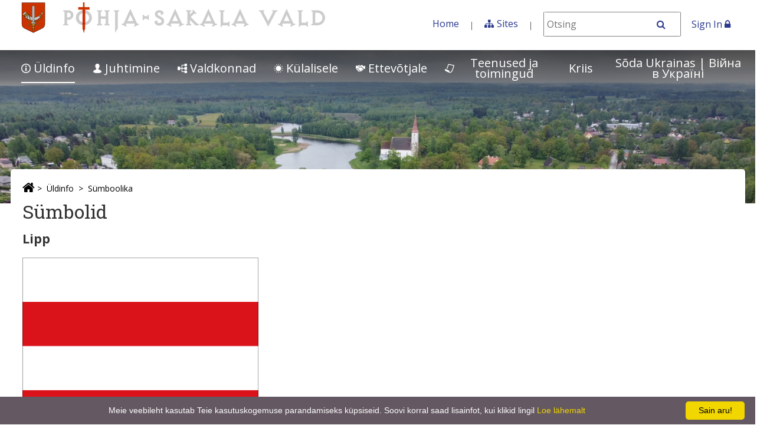

--- FILE ---
content_type: text/html;charset=UTF-8
request_url: https://www.pohja-sakala.ee/de/sumboolika
body_size: 19860
content:
<!DOCTYPE html> <html class="ltr" dir="ltr" lang="en-US"> <head> <title>Sümboolika - Põhja-Sakala vald</title> <meta http-equiv="X-UA-Compatible" content="IE=edge"> <meta name="viewport" content="width=device-width, initial-scale=1.0"> <script src="https://www.pohja-sakala.ee/kovtp-2019-theme/js/jquery-1.10.2.min.js"></script> <script type="text/javascript" src="https://www.pohja-sakala.ee/kovtp-2019-theme/js/myjs.js"></script> <link href='https://fonts.googleapis.com/css?family=Roboto+Slab:700,400,300|Open+Sans:400,300,600,700' rel='stylesheet' type='text/css'> <link rel="stylesheet" href="https://maxcdn.bootstrapcdn.com/font-awesome/4.5.0/css/font-awesome.min.css"> <link rel="icon" href="https://www.pohja-sakala.ee/documents/17894261/18274359/favicon.ico/97a1e17c-35cb-4282-8fc1-3369b88655ad" /> <link rel="shortcut icon" href="https://www.pohja-sakala.ee/documents/17894261/18274359/favicon.ico/97a1e17c-35cb-4282-8fc1-3369b88655ad"> <!-- Google tag (gtag.js) --> <script async src="https://www.googletagmanager.com/gtag/js?id=G-CJ0KCBDKGS"></script> <script>window.dataLayer=window.dataLayer||[];function gtag(){dataLayer.push(arguments)}gtag("js",new Date());gtag("config","G-CJ0KCBDKGS");</script><script type="text/javascript" id="cookieinfo"                 src="//www.kovtp.ee/documents/12642/2050312/cookieinfo.min.js/"   data-bg="#645862"         data-fg="#FFFFFF"     data-link="#F1D600" data-linkmsg="Loe lähemalt" data-moreinfo="https://www.andmevara.ee/kupsised"           data-message="Meie veebileht kasutab Teie kasutuskogemuse parandamiseks küpsiseid. Soovi korral saad lisainfot, kui klikid lingil"    data-cookie="CookieInfoScript"           data-text-align="center"     data-close-text="Sain aru!"></script> <meta content="text/html; charset=UTF-8" http-equiv="content-type" /> <link href="https&#x3a;&#x2f;&#x2f;www&#x2e;pohja-sakala&#x2e;ee&#x2f;sumboolika" rel="canonical" /> <link href="&#x2f;html&#x2f;css&#x2f;main&#x2e;css&#x3f;browserId&#x3d;other&#x26;themeId&#x3d;kovtpuustheme2019_WAR_kovtp2019theme&#x26;minifierType&#x3d;css&#x26;languageId&#x3d;en_US&#x26;b&#x3d;6102&#x26;t&#x3d;1376376222000" rel="stylesheet" type="text/css" /> <link href="https://www.pohja-sakala.ee/html/portlet/journal_content/css/main.css?browserId=other&amp;themeId=kovtpuustheme2019_WAR_kovtp2019theme&amp;minifierType=css&amp;languageId=en_US&amp;b=6102&amp;t=1768777938000" rel="stylesheet" type="text/css" /> <script type="text/javascript">var Liferay={Browser:{acceptsGzip:function(){return true},getMajorVersion:function(){return 131},getRevision:function(){return"537.36"},getVersion:function(){return"131.0.0.0"},isAir:function(){return false},isChrome:function(){return true},isFirefox:function(){return false},isGecko:function(){return true},isIe:function(){return false},isIphone:function(){return false},isLinux:function(){return false},isMac:function(){return true},isMobile:function(){return false},isMozilla:function(){return false},isOpera:function(){return false},isRtf:function(){return true},isSafari:function(){return true},isSun:function(){return false},isWap:function(){return false},isWapXhtml:function(){return false},isWebKit:function(){return true},isWindows:function(){return false},isWml:function(){return false}},Data:{isCustomizationView:function(){return false},notices:[null]},ThemeDisplay:{getCDNDynamicResourcesHost:function(){return""},getCDNBaseURL:function(){return"https://www.pohja-sakala.ee"},getCDNHost:function(){return""},getCompanyId:function(){return"17894236"},getCompanyGroupId:function(){return"17894272"},getUserId:function(){return"17894239"},getDoAsUserIdEncoded:function(){return""},getPlid:function(){return"18249131"},getLayoutId:function(){return"96"},getLayoutURL:function(){return"https://www.pohja-sakala.ee/de/sumboolika"},isPrivateLayout:function(){return"false"},getParentLayoutId:function(){return"370"},isVirtualLayout:function(){return false},getScopeGroupId:function(){return"17894261"},getScopeGroupIdOrLiveGroupId:function(){return"17894261"},getParentGroupId:function(){return"17894261"},isImpersonated:function(){return false},isSignedIn:function(){return false},getDefaultLanguageId:function(){return"et_EE"},getLanguageId:function(){return"en_US"},isAddSessionIdToURL:function(){return false},isFreeformLayout:function(){return false},isStateExclusive:function(){return false},isStateMaximized:function(){return false},isStatePopUp:function(){return false},getPathContext:function(){return""},getPathImage:function(){return"/image"},getPathJavaScript:function(){return"/html/js"},getPathMain:function(){return"/de/c"},getPathThemeImages:function(){return"https://www.pohja-sakala.ee/kovtp-2019-theme/images"},getPathThemeRoot:function(){return"/kovtp-2019-theme"},getURLControlPanel:function(){return"/de/group/control_panel?doAsGroupId=17894261&refererPlid=18249131"},getURLHome:function(){return"https\x3a\x2f\x2fwww\x2epohja-sakala\x2eee\x2fweb\x2fguest\x2fuldinfo"},getSessionId:function(){return""},getPortletSetupShowBordersDefault:function(){return false}},PropsValues:{NTLM_AUTH_ENABLED:false}};var themeDisplay=Liferay.ThemeDisplay;Liferay.AUI={getAvailableLangPath:function(){return"available_languages.jsp?browserId=other&themeId=kovtpuustheme2019_WAR_kovtp2019theme&colorSchemeId=04&minifierType=js&languageId=en_US&b=6102&t=1768778045000"},getBaseURL:function(){return"https://www.pohja-sakala.ee/html/js/aui/"},getCombine:function(){return true},getComboPath:function(){return"/combo/?browserId=other&minifierType=&languageId=en_US&b=6102&t=1768778045000&p=/html/js&"},getFilter:function(){return{replaceStr:function(c,b,a){return b+"m="+(c.split("/html/js")[1]||"")},searchExp:"(\\?|&)/([^&]+)"}},getJavaScriptRootPath:function(){return"/html/js"},getLangPath:function(){return"aui_lang.jsp?browserId=other&themeId=kovtpuustheme2019_WAR_kovtp2019theme&colorSchemeId=04&minifierType=js&languageId=en_US&b=6102&t=1768778045000"},getRootPath:function(){return"/html/js/aui/"}};window.YUI_config={base:Liferay.AUI.getBaseURL(),comboBase:Liferay.AUI.getComboPath(),fetchCSS:true,filter:Liferay.AUI.getFilter(),root:Liferay.AUI.getRootPath(),useBrowserConsole:false};Liferay.authToken="DxOJju0g";Liferay.currentURL="\x2fde\x2fsumboolika";Liferay.currentURLEncoded="%2Fde%2Fsumboolika";</script> <script src="/html/js/barebone.jsp?browserId=other&amp;themeId=kovtpuustheme2019_WAR_kovtp2019theme&amp;colorSchemeId=04&amp;minifierType=js&amp;minifierBundleId=javascript.barebone.files&amp;languageId=en_US&amp;b=6102&amp;t=1768778045000" type="text/javascript"></script> <script type="text/javascript">Liferay.Portlet.list=["56_INSTANCE_Y0J153LhWovj"];</script> <script type="text/javascript">var _gaq=_gaq||[];_gaq.push(["_setAccount","UA-222499608-1"]);_gaq.push(["_trackPageview"]);(function(){var b=document.createElement("script");b.async=true;b.src=("https:"==document.location.protocol?"https://ssl":"http://www")+".google-analytics.com/ga.js";b.type="text/javascript";var a=document.getElementsByTagName("script")[0];a.parentNode.insertBefore(b,a)})();</script> <link class="lfr-css-file" href="https&#x3a;&#x2f;&#x2f;www&#x2e;pohja-sakala&#x2e;ee&#x2f;kovtp-2019-theme&#x2f;css&#x2f;main&#x2e;css&#x3f;browserId&#x3d;other&#x26;themeId&#x3d;kovtpuustheme2019_WAR_kovtp2019theme&#x26;minifierType&#x3d;css&#x26;languageId&#x3d;en_US&#x26;b&#x3d;6102&#x26;t&#x3d;1604998527000" rel="stylesheet" type="text/css" /> <style type="text/css">.top-bar-logo img{max-width:130%;height:auto}.body-container #footer .footer-container .footer-feedback .btn{background-color:#2b7aa1}p,a{overflow-wrap:break-word;word-wrap:break-word}@media screen and (max-width:800px){h2{font-size:150%}}a[name]:not([href]){display:block;padding-top:70px;margin-top:-70px}.navigation .separate-menu-group a{display:table}.navigation .dropdown-content__container li.show>a{display:table}.navigation .dropdown-content__container .has-submenu>a::after{display:inline-flex!important}</style> <style type="text/css">#p_p_id_56_INSTANCE_Y0J153LhWovj_ .portlet{border-width:;border-style:}</style> <style type="text/css">body table.cke_dialog{position:fixed!important}</style> <!--[if lt IE 9]> <script type="text/javascript" src="https://www.pohja-sakala.ee/kovtp-2019-theme/js/html5shim.js"></script> <script type="text/javascript" src="https://www.pohja-sakala.ee/kovtp-2019-theme/js/respond.js"></script> <![endif]--> </head> <body class="blue-palette yui3-skin-sam controls-visible guest-site signed-out public-page site"> <div class="body-container" > <div id="wrapper" class="container wrapper-for-content" > <header id="banner" role="banner" class="dsktp"> <div id="heading" class="page-header" > <a href="#content" id="skip-to-content"><!--Skip to content-->Põhisisu &raquo;</a> <div class="row" > <div class="top-bar-logo" > <h1 class="site-title"> <a class="logo custom-logo" href="https://www.pohja-sakala.ee/de/sumboolika?p_auth=DxOJju0g&amp;p_p_id=49&amp;p_p_lifecycle=1&amp;p_p_state=normal&amp;p_p_mode=view&amp;_49_struts_action=%2Fmy_sites%2Fview&amp;_49_groupId=17894261&amp;_49_privateLayout=false" title="Go to Põhja-Sakala vald go-to-suffix"> <img alt="Põhja-Sakala vald" height="92" src="/image/layout_set_logo?img_id=17938465&amp;t=1768910140659" width="822" /> </a> </h1> <div class="navbar-toggle-wrapper navbar-default" > <button type="button" class="navbar-toggle" data-toggle="collapse" data-target=".navbar-collapse-1"> <span class="sr-only">toggle-navigation</span> <span class="icon-bar"></span> <span class="icon-bar"></span> <span class="icon-bar"></span> </button> </div> </div> <div class="top-bar-search" > <div class="portlet-boundary portlet-boundary_topbarmenu_WAR_kovtptopbarmenuportlet_ portlet-static portlet-static-end portlet-borderless topbarmenu-portlet " id="p_p_id_topbarmenu_WAR_kovtptopbarmenuportlet_INSTANCE_E3l7_" > <span id="p_topbarmenu_WAR_kovtptopbarmenuportlet_INSTANCE_E3l7"></span> <div class="portlet-body"> <div class="portlet-borderless-container" style=""> <div class="portlet-body"> <div id="top-bar" class="inline"> <div id="top-bar-content"> <ul class="menu"> <li class="last"><a href="/et/uldinfo">Home</a></li> <li class="last"><span class="fa fa-sitemap" aria-hidden="true"></span><a href="/et/sisukaart">Sites</a></li> <li> <form class="search" action="/et/otsing?p_p_id=3&p_p_state=normal&p_p_mode=view&_3_struts_action=%2Fsearch%2Fsearch" method="post" id="top_bar_search_form" name="top_bar_search_form"> <span> <label class="srt-only" for="otsing">Otsing</label> <input id="otsing" name="_3_keywords" size="30"
								type="text" value="" class="input" placeholder="Otsi" /> </span> <span> <button class="regular-button" onclick="javascript:document.getElementById('top_bar_search_form').submit();"> <span class="fa fa-search" aria-hidden="true"></span> <span class="sr-only">Search</span> </button> </span> </form> </li> </ul> </div> <div class="clearer"></div> </div> </div> </div> </div> </div> <span> <a href="/logi-sisse?saveLastPath=0" id="sign-in" rel="nofollow">Sign In <span class="fa fa-lock"></span></a> </span> </div> </div> </div> <nav class="navigation"> <div class="menu-container fixed-nav-container" id="fixed-nav-container"> <div class="container" > <ul class="navbar top-level-menu"> <li class="active has-submenu"> <a href="#" aria-haspopup="true" aria-expanded="false" ><img alt="Page Icon" src="/image/layout_icon?img_id=30455724&t=1768910140746" /> Üldinfo</a> <div class="dropdown-content"> <div class="dropdown-content__container"> <ul class="second-level-menu separate-menu-group"> <li class=""> <a href="https&#x3a;&#x2f;&#x2f;www&#x2e;pohja-sakala&#x2e;ee&#x2f;de&#x2f;kontaktid" >Kontakt</a> </li> <li class=""> <a href="https&#x3a;&#x2f;&#x2f;www&#x2e;pohja-sakala&#x2e;ee&#x2f;de&#x2f;uudised-ja-teated" >Uudised ja teated</a> </li> <li class=""> <a href="https&#x3a;&#x2f;&#x2f;www&#x2e;pohja-sakala&#x2e;ee&#x2f;de&#x2f;toopakkumised" >Tööpakkumised</a> </li> <li class=""> <a href="https&#x3a;&#x2f;&#x2f;www&#x2e;pohja-sakala&#x2e;ee&#x2f;de&#x2f;kohalikud-valimised-2025" >Kohalikud valimised 2025</a> </li> <li class=""> <a href="https&#x3a;&#x2f;&#x2f;www&#x2e;pohja-sakala&#x2e;ee&#x2f;de&#x2f;tutvustus-ja-asukoht" >Tutvustus ja asukoht</a> </li> <li aria-selected="true" class="selected"> <a href="https&#x3a;&#x2f;&#x2f;www&#x2e;pohja-sakala&#x2e;ee&#x2f;de&#x2f;sumboolika" >Sümboolika</a> </li> <li class=""> <a href="https&#x3a;&#x2f;&#x2f;www&#x2e;pohja-sakala&#x2e;ee&#x2f;de&#x2f;aukodanikud" >Aukodanikud</a> </li> <li class=""> <a href="https&#x3a;&#x2f;&#x2f;www&#x2e;pohja-sakala&#x2e;ee&#x2f;de&#x2f;valla-teenetemark" >Valla teenetemärk</a> </li> <li class=""> <a href="https&#x3a;&#x2f;&#x2f;www&#x2e;pohja-sakala&#x2e;ee&#x2f;de&#x2f;maal-elamise-paev-2025" >Maal elamise päev 2025</a> </li> <li class=""> <a href="https&#x3a;&#x2f;&#x2f;www&#x2e;pohja-sakala&#x2e;ee&#x2f;de&#x2f;valissuhted" >Välissuhted</a> </li> <li class="has-submenu"> <a href="#" aria-haspopup="true" aria-expanded="false" >Ajaleht Leole <span class="fa fa-angle-right fa-fw fa-lg" aria-hidden="true"></span></a> <ul class="third-level-menu"> <li class=""> <a href="https&#x3a;&#x2f;&#x2f;www&#x2e;pohja-sakala&#x2e;ee&#x2f;de&#x2f;vallaleht-leole" >Vallaleht Leole</a> </li> <li class=""> <a href="https&#x3a;&#x2f;&#x2f;www&#x2e;pohja-sakala&#x2e;ee&#x2f;de&#x2f;622" >2026</a> </li> <li class=""> <a href="https&#x3a;&#x2f;&#x2f;www&#x2e;pohja-sakala&#x2e;ee&#x2f;de&#x2f;leole-2025" >2025</a> </li> <li class=""> <a href="https&#x3a;&#x2f;&#x2f;www&#x2e;pohja-sakala&#x2e;ee&#x2f;de&#x2f;565" >2024</a> </li> <li class=""> <a href="https&#x3a;&#x2f;&#x2f;www&#x2e;pohja-sakala&#x2e;ee&#x2f;de&#x2f;543" >2023</a> </li> <li class=""> <a href="https&#x3a;&#x2f;&#x2f;www&#x2e;pohja-sakala&#x2e;ee&#x2f;de&#x2f;466" >2022</a> </li> <li class=""> <a href="https&#x3a;&#x2f;&#x2f;www&#x2e;pohja-sakala&#x2e;ee&#x2f;de&#x2f;355" >2021</a> </li> <li class=""> <a href="https&#x3a;&#x2f;&#x2f;www&#x2e;pohja-sakala&#x2e;ee&#x2f;de&#x2f;317" >2020</a> </li> <li class=""> <a href="https&#x3a;&#x2f;&#x2f;www&#x2e;pohja-sakala&#x2e;ee&#x2f;de&#x2f;316" >2019</a> </li> <li class=""> <a href="https&#x3a;&#x2f;&#x2f;www&#x2e;pohja-sakala&#x2e;ee&#x2f;de&#x2f;257" >2018</a> </li> <li class=""> <a href="https&#x3a;&#x2f;&#x2f;www&#x2e;pohja-sakala&#x2e;ee&#x2f;de&#x2f;256" >2017</a> </li> <li class=""> <a href="https&#x3a;&#x2f;&#x2f;www&#x2e;pohja-sakala&#x2e;ee&#x2f;de&#x2f;arhiiv" >Arhiiv</a> </li> </ul> </li> <li class=""> <a href="https&#x3a;&#x2f;&#x2f;www&#x2e;pohja-sakala&#x2e;ee&#x2f;de&#x2f;kalender" >Kalender</a> </li> <li class=""> <a href="https&#x3a;&#x2f;&#x2f;www&#x2e;pohja-sakala&#x2e;ee&#x2f;de&#x2f;sundmuste-kava-2025" >Sündmuste kava 2025</a> </li> <li class=""> <a href="https&#x3a;&#x2f;&#x2f;www&#x2e;pohja-sakala&#x2e;ee&#x2f;de&#x2f;fotod-videod" >Fotod ja videod</a> </li> <li class=""> <a href="https&#x3a;&#x2f;&#x2f;www&#x2e;pohja-sakala&#x2e;ee&#x2f;de&#x2f;elanikkonnakaitse" >Elanikkonnakaitse</a> </li> <li class=""> <a href="https&#x3a;&#x2f;&#x2f;www&#x2e;pohja-sakala&#x2e;ee&#x2f;de&#x2f;kaart" >Kaart</a> </li> <li class=""> <a href="https&#x3a;&#x2f;&#x2f;www&#x2e;pohja-sakala&#x2e;ee&#x2f;de&#x2f;andmekaitsetingimused" >Andmekaitsetingimused</a> </li> <li class=""> <a href="https&#x3a;&#x2f;&#x2f;atp&#x2e;amphora&#x2e;ee&#x2f;pohjasakalavv" >Dokumendiregister</a> </li> <li class=""> <a href="https&#x3a;&#x2f;&#x2f;www&#x2e;pohja-sakala&#x2e;ee&#x2f;de&#x2f;ligipaasetavus" >Ligipääsetavus</a> </li> </ul> </div> </div> </li> <li class="has-submenu"> <a href="#" aria-haspopup="true" aria-expanded="false" ><img alt="Page Icon" src="/image/layout_icon?img_id=30455174&t=1768910140766" /> Juhtimine</a> <div class="dropdown-content"> <div class="dropdown-content__container"> <ul class="second-level-menu separate-menu-group"> <li class=""> <a href="https&#x3a;&#x2f;&#x2f;www&#x2e;pohja-sakala&#x2e;ee&#x2f;de&#x2f;kontaktid1" >Kontakt</a> </li> <li class="has-submenu"> <a href="#" aria-haspopup="true" aria-expanded="false" >Vallavalitsus <span class="fa fa-angle-right fa-fw fa-lg" aria-hidden="true"></span></a> <ul class="third-level-menu"> <li class=""> <a href="https&#x3a;&#x2f;&#x2f;www&#x2e;pohja-sakala&#x2e;ee&#x2f;de&#x2f;koosseis-ja-teave" >Koosseis ja teave</a> </li> <li class=""> <a href="https&#x3a;&#x2f;&#x2f;www&#x2e;pohja-sakala&#x2e;ee&#x2f;de&#x2f;komisjonid1" >Komisjonid</a> </li> <li class="has-submenu"> <a href="#" aria-haspopup="true" aria-expanded="false" >Istungid<span class="fa fa-angle-right fa-fw fa-lg" aria-hidden="true"></span></a> <ul class="fourth-level-menu"> <li class=""> <a href="https&#x3a;&#x2f;&#x2f;atp&#x2e;amphora&#x2e;ee&#x2f;pohjasakalavv&#x2f;index&#x2e;aspx&#x3f;o&#x3d;808&#x26;o2&#x3d;94568&#x26;u&#x3d;-1&#x26;hdr&#x3d;hp&#x26;dschex&#x3d;1&#x26;sbr&#x3d;all&#x26;tbs&#x3d;all&#x26;dt&#x3d;&#x26;sbrq&#x3d;2-1&#x25;2F" >Istungite protokollid</a> </li> <li class=""> <a href="https&#x3a;&#x2f;&#x2f;www&#x2e;pohja-sakala&#x2e;ee&#x2f;de&#x2f;2026&#x2e;-aasta" >2026. aasta</a> </li> <li class=""> <a href="https&#x3a;&#x2f;&#x2f;www&#x2e;pohja-sakala&#x2e;ee&#x2f;de&#x2f;2025&#x2e;-aasta" >2025. aasta</a> </li> <li class=""> <a href="https&#x3a;&#x2f;&#x2f;www&#x2e;pohja-sakala&#x2e;ee&#x2f;de&#x2f;2024&#x2e;-aasta" >2024. aasta</a> </li> <li class=""> <a href="https&#x3a;&#x2f;&#x2f;www&#x2e;pohja-sakala&#x2e;ee&#x2f;de&#x2f;2023&#x2e;-aasta" >2023. aasta</a> </li> <li class=""> <a href="https&#x3a;&#x2f;&#x2f;www&#x2e;pohja-sakala&#x2e;ee&#x2f;de&#x2f;2022&#x2e;-aasta1" >2022. aasta</a> </li> <li class=""> <a href="https&#x3a;&#x2f;&#x2f;www&#x2e;pohja-sakala&#x2e;ee&#x2f;de&#x2f;2021&#x2e;-aasta" >2021. aasta</a> </li> <li class=""> <a href="https&#x3a;&#x2f;&#x2f;www&#x2e;pohja-sakala&#x2e;ee&#x2f;de&#x2f;2020&#x2e;-aasta" >2020. aasta</a> </li> <li class=""> <a href="https&#x3a;&#x2f;&#x2f;www&#x2e;pohja-sakala&#x2e;ee&#x2f;de&#x2f;2019&#x2e;-aasta1" >2019. aasta</a> </li> <li class=""> <a href="https&#x3a;&#x2f;&#x2f;www&#x2e;pohja-sakala&#x2e;ee&#x2f;de&#x2f;2018&#x2e;-aasta" >2018. aasta</a> </li> <li class=""> <a href="https&#x3a;&#x2f;&#x2f;www&#x2e;pohja-sakala&#x2e;ee&#x2f;de&#x2f;2017&#x2e;aasta" >2017. aasta</a> </li> </ul> </li> <li class="has-submenu"> <a href="#" aria-haspopup="true" aria-expanded="false" >Vallavalitsuse õigusaktid<span class="fa fa-angle-right fa-fw fa-lg" aria-hidden="true"></span></a> <ul class="fourth-level-menu"> <li class=""> <a href="https&#x3a;&#x2f;&#x2f;atp&#x2e;amphora&#x2e;ee&#x2f;pohjasakalavv&#x2f;index&#x2e;aspx&#x3f;o&#x3d;808&#x26;o2&#x3d;94568&#x26;u&#x3d;-1&#x26;hdr&#x3d;hp&#x26;dschex&#x3d;1&#x26;sbr&#x3d;all&#x26;tbs&#x3d;act&#x26;at&#x3d;50157&#x26;sbrq&#x3d;2-2&#x25;2F" target="&#x22;target&#x3d;_blank&#x22;">Määrused</a> </li> <li class=""> <a href="https&#x3a;&#x2f;&#x2f;atp&#x2e;amphora&#x2e;ee&#x2f;pohjasakalavv&#x2f;index&#x2e;aspx&#x3f;o&#x3d;808&#x26;o2&#x3d;94568&#x26;u&#x3d;-1&#x26;hdr&#x3d;hp&#x26;dschex&#x3d;1&#x26;sbr&#x3d;all&#x26;tbs&#x3d;act&#x26;sbrq&#x3d;2-3&#x25;2F" target="&#x22;target&#x3d;_blank&#x22;">Korraldused</a> </li> </ul> </li> <li class="has-submenu"> <a href="#" aria-haspopup="true" aria-expanded="false" >Ametnikud ja töötajad<span class="fa fa-angle-right fa-fw fa-lg" aria-hidden="true"></span></a> <ul class="fourth-level-menu"> <li class=""> <a href="https&#x3a;&#x2f;&#x2f;www&#x2e;pohja-sakala&#x2e;ee&#x2f;de&#x2f;kontaktid-ametnikud-ja-tootajad" >Kontaktid</a> </li> <li class=""> <a href="https&#x3a;&#x2f;&#x2f;www&#x2e;pohja-sakala&#x2e;ee&#x2f;de&#x2f;vallavalitsuse-koosseis" >Palgaandmed</a> </li> <li class=""> <a href="https&#x3a;&#x2f;&#x2f;www&#x2e;pohja-sakala&#x2e;ee&#x2f;de&#x2f;haridus" >Haridus</a> </li> <li class=""> <a href="https&#x3a;&#x2f;&#x2f;www&#x2e;pohja-sakala&#x2e;ee&#x2f;de&#x2f;struktuur" >Struktuur</a> </li> </ul> </li> <li class=""> <a href="https&#x3a;&#x2f;&#x2f;www&#x2e;pohja-sakala&#x2e;ee&#x2f;de&#x2f;vabad-tookohad" >Vabad töökohad</a> </li> <li class=""> <a href="https&#x3a;&#x2f;&#x2f;www&#x2e;pohja-sakala&#x2e;ee&#x2f;de&#x2f;teabenoude-vorm" >Teabenõude vorm</a> </li> <li class=""> <a href="https&#x3a;&#x2f;&#x2f;www&#x2e;pohja-sakala&#x2e;ee&#x2f;de&#x2f;teavita-probleemist" >Teavita probleemist</a> </li> </ul> </li> <li class="has-submenu"> <a href="#" aria-haspopup="true" aria-expanded="false" >Vallavolikogu <span class="fa fa-angle-right fa-fw fa-lg" aria-hidden="true"></span></a> <ul class="third-level-menu"> <li class=""> <a href="https&#x3a;&#x2f;&#x2f;www&#x2e;pohja-sakala&#x2e;ee&#x2f;de&#x2f;koosseis-ja-teave1" >Koosseis ja teave</a> </li> <li class="has-submenu"> <a href="#" aria-haspopup="true" aria-expanded="false" >Alatised komisjonid<span class="fa fa-angle-right fa-fw fa-lg" aria-hidden="true"></span></a> <ul class="fourth-level-menu"> <li class=""> <a href="https&#x3a;&#x2f;&#x2f;www&#x2e;pohja-sakala&#x2e;ee&#x2f;de&#x2f;eelarve-ja-majanduskomisjon" >Eelarve- ja majanduskomisjon</a> </li> <li class=""> <a href="https&#x3a;&#x2f;&#x2f;www&#x2e;pohja-sakala&#x2e;ee&#x2f;de&#x2f;haridus-ja-kultuurikomisjon" >Haridus- ja kultuurikomisjon</a> </li> <li class=""> <a href="https&#x3a;&#x2f;&#x2f;www&#x2e;pohja-sakala&#x2e;ee&#x2f;de&#x2f;sotsiaalkomisjon" >Sotsiaalkomisjon</a> </li> <li class=""> <a href="https&#x3a;&#x2f;&#x2f;www&#x2e;pohja-sakala&#x2e;ee&#x2f;de&#x2f;revisjonikomisjon" >Revisjonikomisjon</a> </li> </ul> </li> <li class="has-submenu"> <a href="#" aria-haspopup="true" aria-expanded="false" >Istungid<span class="fa fa-angle-right fa-fw fa-lg" aria-hidden="true"></span></a> <ul class="fourth-level-menu"> <li class=""> <a href="https&#x3a;&#x2f;&#x2f;www&#x2e;pohja-sakala&#x2e;ee&#x2f;de&#x2f;2025&#x2e;-aasta-vol" >2025. aasta</a> </li> <li class=""> <a href="https&#x3a;&#x2f;&#x2f;www&#x2e;pohja-sakala&#x2e;ee&#x2f;de&#x2f;2024&#x2e;-aasta1" >2024. aasta</a> </li> <li class=""> <a href="https&#x3a;&#x2f;&#x2f;www&#x2e;pohja-sakala&#x2e;ee&#x2f;de&#x2f;2023&#x2e;-aasta1" >2023. aasta</a> </li> <li class=""> <a href="https&#x3a;&#x2f;&#x2f;www&#x2e;pohja-sakala&#x2e;ee&#x2f;de&#x2f;2022&#x2e;-aasta2" >2022. aasta</a> </li> <li class=""> <a href="https&#x3a;&#x2f;&#x2f;www&#x2e;pohja-sakala&#x2e;ee&#x2f;de&#x2f;2021&#x2e;-aasta1" >2021. aasta</a> </li> <li class=""> <a href="https&#x3a;&#x2f;&#x2f;www&#x2e;pohja-sakala&#x2e;ee&#x2f;de&#x2f;2020&#x2e;-aasta1" >2020. aasta</a> </li> <li class=""> <a href="https&#x3a;&#x2f;&#x2f;www&#x2e;pohja-sakala&#x2e;ee&#x2f;de&#x2f;2019&#x2e;-aasta" >2019. aasta</a> </li> <li class=""> <a href="https&#x3a;&#x2f;&#x2f;www&#x2e;pohja-sakala&#x2e;ee&#x2f;de&#x2f;2018&#x2e;-aasta1" >2018. aasta</a> </li> <li class=""> <a href="https&#x3a;&#x2f;&#x2f;www&#x2e;pohja-sakala&#x2e;ee&#x2f;de&#x2f;2017&#x2e;-aasta" >2017. aasta</a> </li> </ul> </li> <li class="has-submenu"> <a href="#" aria-haspopup="true" aria-expanded="false" >Volikogu õigusaktid<span class="fa fa-angle-right fa-fw fa-lg" aria-hidden="true"></span></a> <ul class="fourth-level-menu"> <li class=""> <a href="https&#x3a;&#x2f;&#x2f;www&#x2e;pohja-sakala&#x2e;ee&#x2f;de&#x2f;protokollid" >Protokollid</a> </li> <li class=""> <a href="https&#x3a;&#x2f;&#x2f;atp&#x2e;amphora&#x2e;ee&#x2f;pohjasakalavv&#x2f;index&#x2e;aspx&#x3f;o&#x3d;808&#x26;o2&#x3d;94568&#x26;u&#x3d;-1&#x26;hdr&#x3d;hp&#x26;dschex&#x3d;1&#x26;sbr&#x3d;all&#x26;tbs&#x3d;all&#x26;dt&#x3d;&#x26;sbrq&#x3d;1-2&#x25;2F" target="&#x22;target&#x3d;_blank&#x22;">Määrused</a> </li> <li class=""> <a href="https&#x3a;&#x2f;&#x2f;atp&#x2e;amphora&#x2e;ee&#x2f;pohjasakalavv&#x2f;index&#x2e;aspx&#x3f;o&#x3d;808&#x26;o2&#x3d;94568&#x26;u&#x3d;-1&#x26;hdr&#x3d;hp&#x26;dschex&#x3d;1&#x26;sbr&#x3d;all&#x26;tbs&#x3d;all&#x26;dt&#x3d;&#x26;sbrq&#x3d;1-3&#x25;2F" target="&#x22;target&#x3d;_blank&#x22;">Otsused</a> </li> <li class=""> <a href="https&#x3a;&#x2f;&#x2f;www&#x2e;pohja-sakala&#x2e;ee&#x2f;de&#x2f;volikogu-menetluses-olevad-eelnoud" >Volikogu menetluses olevad eelnõud</a> </li> </ul> </li> <li class=""> <a href="https&#x3a;&#x2f;&#x2f;www&#x2e;pohja-sakala&#x2e;ee&#x2f;de&#x2f;noortevolikogu" >Noortevolikogu</a> </li> <li class="has-submenu"> <a href="#" aria-haspopup="true" aria-expanded="false" >Volikogu juures tegutsevad ümarlauad<span class="fa fa-angle-right fa-fw fa-lg" aria-hidden="true"></span></a> <ul class="fourth-level-menu"> <li class=""> <a href="https&#x3a;&#x2f;&#x2f;www&#x2e;pohja-sakala&#x2e;ee&#x2f;de&#x2f;kulade-ja-kogukondade-umarlaud" >Külade ja kogukondade ümarlaud</a> </li> <li class=""> <a href="https&#x3a;&#x2f;&#x2f;www&#x2e;pohja-sakala&#x2e;ee&#x2f;de&#x2f;seenioride-umarlaud" >Seenioride ümarlaud</a> </li> </ul> </li> </ul> </li> <li class="has-submenu"> <a href="#" aria-haspopup="true" aria-expanded="false" >Arengukavad <span class="fa fa-angle-right fa-fw fa-lg" aria-hidden="true"></span></a> <ul class="third-level-menu"> <li class=""> <a href="https&#x3a;&#x2f;&#x2f;www&#x2e;pohja-sakala&#x2e;ee&#x2f;de&#x2f;arengukavad1" >Arengukavad</a> </li> <li class=""> <a href="https&#x3a;&#x2f;&#x2f;www&#x2e;pohja-sakala&#x2e;ee&#x2f;de&#x2f;ak-2023-30" >Arengukava ja eelarvestrateegia 2023&#x2013;2030</a> </li> </ul> </li> <li class="has-submenu"> <a href="#" aria-haspopup="true" aria-expanded="false" >Eelarve ja majandusaasta aruanded <span class="fa fa-angle-right fa-fw fa-lg" aria-hidden="true"></span></a> <ul class="third-level-menu"> <li class=""> <a href="https&#x3a;&#x2f;&#x2f;www&#x2e;pohja-sakala&#x2e;ee&#x2f;de&#x2f;445" >Eelarvestrateegia 2023&#x2013;2030</a> </li> <li class=""> <a href="https&#x3a;&#x2f;&#x2f;www&#x2e;pohja-sakala&#x2e;ee&#x2f;de&#x2f;eelarve-2026" >2026</a> </li> <li class=""> <a href="https&#x3a;&#x2f;&#x2f;www&#x2e;pohja-sakala&#x2e;ee&#x2f;de&#x2f;eelarve-2025" >2025</a> </li> <li class=""> <a href="https&#x3a;&#x2f;&#x2f;www&#x2e;pohja-sakala&#x2e;ee&#x2f;de&#x2f;eelarve-2024" >2024</a> </li> <li class=""> <a href="https&#x3a;&#x2f;&#x2f;www&#x2e;pohja-sakala&#x2e;ee&#x2f;de&#x2f;542" >2023</a> </li> <li class=""> <a href="https&#x3a;&#x2f;&#x2f;www&#x2e;pohja-sakala&#x2e;ee&#x2f;de&#x2f;499" >2022</a> </li> <li class=""> <a href="https&#x3a;&#x2f;&#x2f;www&#x2e;pohja-sakala&#x2e;ee&#x2f;de&#x2f;418" >2021</a> </li> <li class=""> <a href="https&#x3a;&#x2f;&#x2f;www&#x2e;pohja-sakala&#x2e;ee&#x2f;de&#x2f;419" >2020</a> </li> <li class=""> <a href="https&#x3a;&#x2f;&#x2f;www&#x2e;pohja-sakala&#x2e;ee&#x2f;de&#x2f;420" >2019</a> </li> <li class=""> <a href="https&#x3a;&#x2f;&#x2f;www&#x2e;pohja-sakala&#x2e;ee&#x2f;de&#x2f;421" >2018</a> </li> <li class=""> <a href="https&#x3a;&#x2f;&#x2f;www&#x2e;pohja-sakala&#x2e;ee&#x2f;de&#x2f;422" >2017</a> </li> </ul> </li> <li class=""> <a href="https&#x3a;&#x2f;&#x2f;www&#x2e;pohja-sakala&#x2e;ee&#x2f;de&#x2f;hanked" >Hanked</a> </li> <li class=""> <a href="https&#x3a;&#x2f;&#x2f;www&#x2e;pohja-sakala&#x2e;ee&#x2f;de&#x2f;eeskirjad-ja-korrad" >Eeskirjad ja korrad</a> </li> <li class="has-submenu"> <a href="#" aria-haspopup="true" aria-expanded="false" >Hallatavad asutused <span class="fa fa-angle-right fa-fw fa-lg" aria-hidden="true"></span></a> <ul class="third-level-menu"> <li class=""> <a href="https&#x3a;&#x2f;&#x2f;www&#x2e;pohja-sakala&#x2e;ee&#x2f;de&#x2f;koolid1" >Koolid</a> </li> <li class=""> <a href="https&#x3a;&#x2f;&#x2f;www&#x2e;pohja-sakala&#x2e;ee&#x2f;de&#x2f;huvikoolid" >Huvikoolid</a> </li> <li class="has-submenu"> <a href="#" aria-haspopup="true" aria-expanded="false" >Lasteaiad<span class="fa fa-angle-right fa-fw fa-lg" aria-hidden="true"></span></a> <ul class="fourth-level-menu"> <li class=""> <a href="https&#x3a;&#x2f;&#x2f;www&#x2e;pohja-sakala&#x2e;ee&#x2f;de&#x2f;lasteaedade-tegutsemine-suveperioodil" >Lasteaedade tegutsemine suveperioodil</a> </li> </ul> </li> <li class=""> <a href="https&#x3a;&#x2f;&#x2f;www&#x2e;pohja-sakala&#x2e;ee&#x2f;de&#x2f;kultuuri-ja-rahvamajad" >Kultuuri- ja rahvamajad</a> </li> <li class=""> <a href="https&#x3a;&#x2f;&#x2f;www&#x2e;pohja-sakala&#x2e;ee&#x2f;de&#x2f;raamatukogud1" >Raamatukogud</a> </li> <li class=""> <a href="https&#x3a;&#x2f;&#x2f;www&#x2e;pohja-sakala&#x2e;ee&#x2f;de&#x2f;muuseumid" >Muuseumid</a> </li> <li class=""> <a href="https&#x3a;&#x2f;&#x2f;www&#x2e;pohja-sakala&#x2e;ee&#x2f;de&#x2f;noortekeskused" >Noortekeskused</a> </li> <li class=""> <a href="https&#x3a;&#x2f;&#x2f;www&#x2e;pohja-sakala&#x2e;ee&#x2f;de&#x2f;spordihooned" >Spordihooned</a> </li> <li class=""> <a href="https&#x3a;&#x2f;&#x2f;www&#x2e;pohja-sakala&#x2e;ee&#x2f;de&#x2f;suure-jaani-tervisekoda" >Suure-Jaani Tervisekoda</a> </li> <li class=""> <a href="https&#x3a;&#x2f;&#x2f;www&#x2e;pohja-sakala&#x2e;ee&#x2f;de&#x2f;pohja-sakala-stk1" >Põhja-Sakala Sotsiaalteenuste Keskus</a> </li> <li class=""> <a href="https&#x3a;&#x2f;&#x2f;www&#x2e;pohja-sakala&#x2e;ee&#x2f;de&#x2f;pilistvere-hooldekodu" >Pilistvere Hooldekodu</a> </li> </ul> </li> <li class=""> <a href="https&#x3a;&#x2f;&#x2f;www&#x2e;pohja-sakala&#x2e;ee&#x2f;de&#x2f;valla-osalusega-ettevotted-ja-mtud" >Valla osalusega äriühingud</a> </li> <li class=""> <a href="https&#x3a;&#x2f;&#x2f;www&#x2e;pohja-sakala&#x2e;ee&#x2f;de&#x2f;valla-sihtasutused" >Valla sihtasutused</a> </li> <li class=""> <a href="https&#x3a;&#x2f;&#x2f;www&#x2e;pohja-sakala&#x2e;ee&#x2f;de&#x2f;valla-osalusega-mtud" >Valla osalusega MTÜd</a> </li> <li class="has-submenu"> <a href="#" aria-haspopup="true" aria-expanded="false" >Vallavalitsuse poolt eraldatud toetused <span class="fa fa-angle-right fa-fw fa-lg" aria-hidden="true"></span></a> <ul class="third-level-menu"> <li class=""> <a href="https&#x3a;&#x2f;&#x2f;www&#x2e;pohja-sakala&#x2e;ee&#x2f;de&#x2f;toetused-2025&#x2e;-aasta" >2025. aasta</a> </li> <li class=""> <a href="https&#x3a;&#x2f;&#x2f;www&#x2e;pohja-sakala&#x2e;ee&#x2f;de&#x2f;2024&#x2e;-aasta2" >2024. aasta</a> </li> <li class=""> <a href="https&#x3a;&#x2f;&#x2f;www&#x2e;pohja-sakala&#x2e;ee&#x2f;de&#x2f;2023&#x2e;-aasta2" >2023. aasta</a> </li> <li class=""> <a href="https&#x3a;&#x2f;&#x2f;www&#x2e;pohja-sakala&#x2e;ee&#x2f;de&#x2f;2022&#x2e;-aasta3" >2022. aasta</a> </li> <li class=""> <a href="https&#x3a;&#x2f;&#x2f;www&#x2e;pohja-sakala&#x2e;ee&#x2f;de&#x2f;2021&#x2e;-aasta2" >2021. aasta</a> </li> <li class=""> <a href="https&#x3a;&#x2f;&#x2f;www&#x2e;pohja-sakala&#x2e;ee&#x2f;de&#x2f;2020&#x2e;-aasta2" >2020. aasta</a> </li> <li class=""> <a href="https&#x3a;&#x2f;&#x2f;www&#x2e;pohja-sakala&#x2e;ee&#x2f;de&#x2f;2019&#x2e;-aasta2" >2019. aasta</a> </li> <li class=""> <a href="https&#x3a;&#x2f;&#x2f;www&#x2e;pohja-sakala&#x2e;ee&#x2f;de&#x2f;2018&#x2e;-aasta2" >2018. aasta</a> </li> </ul> </li> <li class=""> <a href="https&#x3a;&#x2f;&#x2f;www&#x2e;pohja-sakala&#x2e;ee&#x2f;de&#x2f;teenused-ja-toimingud" >Määrused</a> </li> <li class=""> <a href="https&#x3a;&#x2f;&#x2f;www&#x2e;pohja-sakala&#x2e;ee&#x2f;de&#x2f;projektid" >Projektid</a> </li> <li class=""> <a href="https&#x3a;&#x2f;&#x2f;www&#x2e;riigiteataja&#x2e;ee&#x2f;akt&#x2f;431122016019" target="target&#x26;&#x23;x3d&#x3b;&#x26;&#x23;x22&#x3b;_blank&#x26;&#x23;x201c&#x3b;">Ühinemisleping</a> </li> </ul> </div> </div> </li> <li class="has-submenu"> <a href="#" aria-haspopup="true" aria-expanded="false" ><img alt="Page Icon" src="/image/layout_icon?img_id=30455175&t=1768910140836" /> Valdkonnad</a> <div class="dropdown-content"> <div class="dropdown-content__container"> <ul class="second-level-menu separate-menu-group"> <li class="has-submenu"> <a href="#" aria-haspopup="true" aria-expanded="false" >Sotsiaal ja tervishoid <span class="fa fa-angle-right fa-fw fa-lg" aria-hidden="true"></span></a> <ul class="third-level-menu"> <li class=""> <a href="https&#x3a;&#x2f;&#x2f;www&#x2e;pohja-sakala&#x2e;ee&#x2f;de&#x2f;ametnikud" >Ametnikud</a> </li> <li class=""> <a href="https&#x3a;&#x2f;&#x2f;www&#x2e;pohja-sakala&#x2e;ee&#x2f;de&#x2f;eeskirjad-ja-korrad1" >Eeskirjad, korrad ja blanketid</a> </li> <li class="has-submenu"> <a href="#" aria-haspopup="true" aria-expanded="false" >Sotsiaalteenused<span class="fa fa-angle-right fa-fw fa-lg" aria-hidden="true"></span></a> <ul class="fourth-level-menu"> <li class=""> <a href="https&#x3a;&#x2f;&#x2f;www&#x2e;pohja-sakala&#x2e;ee&#x2f;de&#x2f;uldteave1" >Üldteave</a> </li> <li class=""> <a href="https&#x3a;&#x2f;&#x2f;www&#x2e;pohja-sakala&#x2e;ee&#x2f;de&#x2f;koduteenus" >Koduteenus</a> </li> <li class=""> <a href="https&#x3a;&#x2f;&#x2f;www&#x2e;pohja-sakala&#x2e;ee&#x2f;de&#x2f;uldhooldusteenus" >Üldhooldusteenus</a> </li> <li class=""> <a href="https&#x3a;&#x2f;&#x2f;www&#x2e;pohja-sakala&#x2e;ee&#x2f;de&#x2f;taisealise-isiku-hooldus" >Täisealise isiku hooldus</a> </li> <li class=""> <a href="https&#x3a;&#x2f;&#x2f;www&#x2e;pohja-sakala&#x2e;ee&#x2f;de&#x2f;isikliku-abistaja-teenus" >Isikliku abistaja teenus</a> </li> <li class=""> <a href="https&#x3a;&#x2f;&#x2f;www&#x2e;pohja-sakala&#x2e;ee&#x2f;de&#x2f;tugiisikuteenus" >Tugiisikuteenus</a> </li> <li class=""> <a href="https&#x3a;&#x2f;&#x2f;www&#x2e;pohja-sakala&#x2e;ee&#x2f;de&#x2f;lapsehoiuteenus" >Lapsehoiuteenus</a> </li> <li class=""> <a href="https&#x3a;&#x2f;&#x2f;www&#x2e;pohja-sakala&#x2e;ee&#x2f;de&#x2f;eluruumi-tagamine" >Eluruumi tagamise teenus</a> </li> <li class=""> <a href="https&#x3a;&#x2f;&#x2f;www&#x2e;pohja-sakala&#x2e;ee&#x2f;de&#x2f;sotsiaaltransport" >Sotsiaaltransport</a> </li> <li class=""> <a href="https&#x3a;&#x2f;&#x2f;www&#x2e;pohja-sakala&#x2e;ee&#x2f;de&#x2f;psuhholoogiline-noustamine" >Psühholoogiline nõustamine</a> </li> <li class=""> <a href="https&#x3a;&#x2f;&#x2f;www&#x2e;pohja-sakala&#x2e;ee&#x2f;de&#x2f;volanoustamine-oigusabi" >Võla- ja õigusnõustamine</a> </li> <li class=""> <a href="https&#x3a;&#x2f;&#x2f;www&#x2e;pohja-sakala&#x2e;ee&#x2f;de&#x2f;peres-hooldamine-ja-asendushooldusteenus" >Peres hooldamine ja asendushooldusteenus</a> </li> <li class=""> <a href="https&#x3a;&#x2f;&#x2f;www&#x2e;pohja-sakala&#x2e;ee&#x2f;de&#x2f;jarelhooldusteenus" >Järelhooldusteenus</a> </li> <li class=""> <a href="https&#x3a;&#x2f;&#x2f;www&#x2e;pohja-sakala&#x2e;ee&#x2f;de&#x2f;varjupaigateenus" >Varjupaigateenus</a> </li> <li class=""> <a href="https&#x3a;&#x2f;&#x2f;www&#x2e;pohja-sakala&#x2e;ee&#x2f;de&#x2f;turvakoduteenus" >Turvakoduteenus</a> </li> </ul> </li> <li class="has-submenu"> <a href="#" aria-haspopup="true" aria-expanded="false" >Sotsiaaltoetused<span class="fa fa-angle-right fa-fw fa-lg" aria-hidden="true"></span></a> <ul class="fourth-level-menu"> <li class=""> <a href="https&#x3a;&#x2f;&#x2f;www&#x2e;pohja-sakala&#x2e;ee&#x2f;de&#x2f;sotsiaaltoetused-valla-eelarvest" >Sotsiaaltoetused valla eelarvest</a> </li> <li class=""> <a href="https&#x3a;&#x2f;&#x2f;www&#x2e;pohja-sakala&#x2e;ee&#x2f;de&#x2f;riiklik-toimetulek" >Riiklik toimetulekutoetus</a> </li> </ul> </li> <li class=""> <a href="https&#x3a;&#x2f;&#x2f;www&#x2e;pohja-sakala&#x2e;ee&#x2f;de&#x2f;eluruumi-uurikulude-huvitamine" >Eluruumi üürikulude hüvitamine</a> </li> <li class="has-submenu"> <a href="#" aria-haspopup="true" aria-expanded="false" >Tervis<span class="fa fa-angle-right fa-fw fa-lg" aria-hidden="true"></span></a> <ul class="fourth-level-menu"> <li class=""> <a href="https&#x3a;&#x2f;&#x2f;www&#x2e;pohja-sakala&#x2e;ee&#x2f;de&#x2f;perearstikeskus" >Pere- ja hambaarstid</a> </li> <li class=""> <a href="https&#x3a;&#x2f;&#x2f;www&#x2e;pohja-sakala&#x2e;ee&#x2f;de&#x2f;tervisekeskus" >Tervisekeskus</a> </li> <li class=""> <a href="https&#x3a;&#x2f;&#x2f;www&#x2e;pohja-sakala&#x2e;ee&#x2f;de&#x2f;apteegid" >Apteegid</a> </li> <li class=""> <a href="https&#x3a;&#x2f;&#x2f;www&#x2e;pohja-sakala&#x2e;ee&#x2f;de&#x2f;vaimne-tervis" >Vaimne tervis</a> </li> </ul> </li> <li class=""> <a href="https&#x3a;&#x2f;&#x2f;www&#x2e;pohja-sakala&#x2e;ee&#x2f;de&#x2f;hoolekandeasutused" >Hoolekandeasutused</a> </li> <li class="has-submenu"> <a href="#" aria-haspopup="true" aria-expanded="false" >Põhja-Sakala Sotsiaalteenuste Keskus<span class="fa fa-angle-right fa-fw fa-lg" aria-hidden="true"></span></a> <ul class="fourth-level-menu"> <li class=""> <a href="https&#x3a;&#x2f;&#x2f;www&#x2e;pohja-sakala&#x2e;ee&#x2f;de&#x2f;uudised-ja-teave" >Uudised ja teave</a> </li> <li class="has-submenu"> <a href="#" aria-haspopup="true" aria-expanded="false" >Erihoolekandeteenused<span class="fa fa-angle-right fa-fw fa-lg" aria-hidden="true"></span></a> <ul class="fifth-level-menu"> <li class=""> <a href="https&#x3a;&#x2f;&#x2f;www&#x2e;pohja-sakala&#x2e;ee&#x2f;de&#x2f;uldinfo2" >Üldinfo</a> </li> <li class=""> <a href="https&#x3a;&#x2f;&#x2f;www&#x2e;pohja-sakala&#x2e;ee&#x2f;de&#x2f;iet" >Igapäevaelu toetamise teenus</a> </li> <li class=""> <a href="https&#x3a;&#x2f;&#x2f;www&#x2e;pohja-sakala&#x2e;ee&#x2f;de&#x2f;te" >Toetatud elamise teenus</a> </li> </ul> </li> <li class=""> <a href="https&#x3a;&#x2f;&#x2f;www&#x2e;pohja-sakala&#x2e;ee&#x2f;de&#x2f;stk-avalikud-teenused" >Sotsiaalteenuste keskuse avalikud teenused</a> </li> </ul> </li> <li class="has-submenu"> <a href="#" aria-haspopup="true" aria-expanded="false" >Lapsed ja pered<span class="fa fa-angle-right fa-fw fa-lg" aria-hidden="true"></span></a> <ul class="fourth-level-menu"> <li class="has-submenu"> <a href="#" aria-haspopup="true" aria-expanded="false" >Kasulikku<span class="fa fa-angle-right fa-fw fa-lg" aria-hidden="true"></span></a> <ul class="fifth-level-menu"> <li class=""> <a href="https&#x3a;&#x2f;&#x2f;www&#x2e;pohja-sakala&#x2e;ee&#x2f;de&#x2f;juriidiline-noustamine" >Juriidiline nõustamine</a> </li> <li class=""> <a href="https&#x3a;&#x2f;&#x2f;www&#x2e;pohja-sakala&#x2e;ee&#x2f;de&#x2f;lapse-areng" >Lapse areng</a> </li> <li class=""> <a href="https&#x3a;&#x2f;&#x2f;www&#x2e;pohja-sakala&#x2e;ee&#x2f;de&#x2f;puudega-laps" >Puudega laps</a> </li> </ul> </li> <li class=""> <a href="https&#x3a;&#x2f;&#x2f;www&#x2e;pohja-sakala&#x2e;ee&#x2f;de&#x2f;lastekaitse" >Lastekaitse</a> </li> <li class=""> <a href="https&#x3a;&#x2f;&#x2f;www&#x2e;pohja-sakala&#x2e;ee&#x2f;de&#x2f;lapsevanemale" >Lapsevanemale</a> </li> <li class=""> <a href="https&#x3a;&#x2f;&#x2f;www&#x2e;pohja-sakala&#x2e;ee&#x2f;de&#x2f;lapsele" >Lapsele</a> </li> <li class=""> <a href="https&#x3a;&#x2f;&#x2f;www&#x2e;pohja-sakala&#x2e;ee&#x2f;de&#x2f;perelepitus" >Perelepitus</a> </li> <li class=""> <a href="https&#x3a;&#x2f;&#x2f;www&#x2e;pohja-sakala&#x2e;ee&#x2f;de&#x2f;raseduskriisi-noustamine" >Raseduskriisi nõustamine</a> </li> </ul> </li> <li class=""> <a href="https&#x3a;&#x2f;&#x2f;www&#x2e;pohja-sakala&#x2e;ee&#x2f;de&#x2f;eestkostjale" >Eestkostjale</a> </li> <li class="has-submenu"> <a href="#" aria-haspopup="true" aria-expanded="false" >Pensioniealisele<span class="fa fa-angle-right fa-fw fa-lg" aria-hidden="true"></span></a> <ul class="fourth-level-menu"> <li class="has-submenu"> <a href="#" aria-haspopup="true" aria-expanded="false" >Valveteenused<span class="fa fa-angle-right fa-fw fa-lg" aria-hidden="true"></span></a> <ul class="fifth-level-menu"> <li class=""> <a href="https&#x3a;&#x2f;&#x2f;www&#x2e;pohja-sakala&#x2e;ee&#x2f;de&#x2f;koduanduri-teenus" >Koduanduri teenus</a> </li> <li class=""> <a href="https&#x3a;&#x2f;&#x2f;www&#x2e;pohja-sakala&#x2e;ee&#x2f;de&#x2f;medi-hairenuputeenus" >MEDI häirenuputeenus</a> </li> </ul> </li> <li class=""> <a href="https&#x3a;&#x2f;&#x2f;www&#x2e;pohja-sakala&#x2e;ee&#x2f;de&#x2f;pensionile-jaamine" >Pensionile jäämine</a> </li> </ul> </li> <li class="has-submenu"> <a href="#" aria-haspopup="true" aria-expanded="false" >Puudega inimesele<span class="fa fa-angle-right fa-fw fa-lg" aria-hidden="true"></span></a> <ul class="fourth-level-menu"> <li class=""> <a href="https&#x3a;&#x2f;&#x2f;www&#x2e;pohja-sakala&#x2e;ee&#x2f;de&#x2f;mis-on-puue" >Mis on puue</a> </li> <li class=""> <a href="https&#x3a;&#x2f;&#x2f;www&#x2e;pohja-sakala&#x2e;ee&#x2f;de&#x2f;tasuta-oigusnoustamine-erivajadusega-inimestele" >Tasuta õigusnõustamine erivajadusega inimestele</a> </li> <li class=""> <a href="https&#x3a;&#x2f;&#x2f;www&#x2e;pohja-sakala&#x2e;ee&#x2f;de&#x2f;teenused-puudega-inimesele" >Teenused puudega inimesele</a> </li> <li class=""> <a href="https&#x3a;&#x2f;&#x2f;www&#x2e;pohja-sakala&#x2e;ee&#x2f;de&#x2f;kirjandus-erivajadusega-inimestele" >Kirjandus erivajadusega inimestele</a> </li> </ul> </li> <li class=""> <a href="https&#x3a;&#x2f;&#x2f;www&#x2e;pohja-sakala&#x2e;ee&#x2f;de&#x2f;ohvriabi" >Ohvriabi</a> </li> <li class=""> <a href="https&#x3a;&#x2f;&#x2f;www&#x2e;pohja-sakala&#x2e;ee&#x2f;de&#x2f;sotsiaaltoopreemiad" >Sotsiaaltööpreemiad</a> </li> </ul> </li> <li class="has-submenu"> <a href="#" aria-haspopup="true" aria-expanded="false" >Haridus <span class="fa fa-angle-right fa-fw fa-lg" aria-hidden="true"></span></a> <ul class="third-level-menu"> <li class=""> <a href="https&#x3a;&#x2f;&#x2f;www&#x2e;pohja-sakala&#x2e;ee&#x2f;de&#x2f;ametnikud1" >Ametnikud</a> </li> <li class=""> <a href="https&#x3a;&#x2f;&#x2f;www&#x2e;pohja-sakala&#x2e;ee&#x2f;de&#x2f;koolid" >Koolid</a> </li> <li class=""> <a href="https&#x3a;&#x2f;&#x2f;www&#x2e;pohja-sakala&#x2e;ee&#x2f;de&#x2f;lasteaiad" >Lasteaiad</a> </li> <li class=""> <a href="https&#x3a;&#x2f;&#x2f;www&#x2e;pohja-sakala&#x2e;ee&#x2f;de&#x2f;eeskirjad-ja-korrad2" >Eeskirjad ja korrad</a> </li> <li class=""> <a href="https&#x3a;&#x2f;&#x2f;www&#x2e;pohja-sakala&#x2e;ee&#x2f;de&#x2f;arengukava1" >Arengukavad</a> </li> <li class=""> <a href="https&#x3a;&#x2f;&#x2f;www&#x2e;pohja-sakala&#x2e;ee&#x2f;de&#x2f;hariduspreemiad" >Hariduspreemiad</a> </li> <li class=""> <a href="https&#x3a;&#x2f;&#x2f;www&#x2e;pohja-sakala&#x2e;ee&#x2f;de&#x2f;haridusjuhtide-umarlaud" >Haridusjuhtide ümarlaud</a> </li> <li class=""> <a href="https&#x3a;&#x2f;&#x2f;www&#x2e;pohja-sakala&#x2e;ee&#x2f;de&#x2f;huviharidus" >Huviharidus</a> </li> </ul> </li> <li class="has-submenu"> <a href="#" aria-haspopup="true" aria-expanded="false" >Kultuur <span class="fa fa-angle-right fa-fw fa-lg" aria-hidden="true"></span></a> <ul class="third-level-menu"> <li class=""> <a href="https&#x3a;&#x2f;&#x2f;www&#x2e;pohja-sakala&#x2e;ee&#x2f;de&#x2f;ametnikud6" >Ametnikud</a> </li> <li class=""> <a href="https&#x3a;&#x2f;&#x2f;www&#x2e;pohja-sakala&#x2e;ee&#x2f;de&#x2f;raamatukogud" >Raamatukogud</a> </li> <li class=""> <a href="https&#x3a;&#x2f;&#x2f;www&#x2e;pohja-sakala&#x2e;ee&#x2f;de&#x2f;rahva-ja-kulamajad" >Kultuuri- ja rahvamajad</a> </li> <li class=""> <a href="https&#x3a;&#x2f;&#x2f;www&#x2e;pohja-sakala&#x2e;ee&#x2f;de&#x2f;muuseumid1" >Muuseumid</a> </li> <li class=""> <a href="https&#x3a;&#x2f;&#x2f;www&#x2e;pohja-sakala&#x2e;ee&#x2f;de&#x2f;kirik-ja-kogudused" >Kirik ja kogudused</a> </li> <li class=""> <a href="https&#x3a;&#x2f;&#x2f;www&#x2e;pohja-sakala&#x2e;ee&#x2f;de&#x2f;eeskirjad-ja-korrad4" >Eeskirjad ja korrad</a> </li> <li class=""> <a href="https&#x3a;&#x2f;&#x2f;www&#x2e;pohja-sakala&#x2e;ee&#x2f;de&#x2f;kultuuripreemiad" >Kultuuripreemiad</a> </li> <li class=""> <a href="https&#x3a;&#x2f;&#x2f;www&#x2e;pohja-sakala&#x2e;ee&#x2f;de&#x2f;kalender1" >Kalender</a> </li> </ul> </li> <li class="has-submenu"> <a href="#" aria-haspopup="true" aria-expanded="false" >Sport ja noorsootöö <span class="fa fa-angle-right fa-fw fa-lg" aria-hidden="true"></span></a> <ul class="third-level-menu"> <li class=""> <a href="https&#x3a;&#x2f;&#x2f;www&#x2e;pohja-sakala&#x2e;ee&#x2f;de&#x2f;ametnikud4" >Ametnikud</a> </li> <li class=""> <a href="https&#x3a;&#x2f;&#x2f;www&#x2e;pohja-sakala&#x2e;ee&#x2f;de&#x2f;eeskirjad-ja-korrad6" >Eeskirjad ja korrad</a> </li> <li class="has-submenu"> <a href="#" aria-haspopup="true" aria-expanded="false" >Vaba aja veetmise võimalused<span class="fa fa-angle-right fa-fw fa-lg" aria-hidden="true"></span></a> <ul class="fourth-level-menu"> <li class=""> <a href="https&#x3a;&#x2f;&#x2f;www&#x2e;pohja-sakala&#x2e;ee&#x2f;noortekeskused" >Noortekeskused</a> </li> <li class=""> <a href="https&#x3a;&#x2f;&#x2f;www&#x2e;pohja-sakala&#x2e;ee&#x2f;de&#x2f;huvitegevus" >Huvitegevus</a> </li> </ul> </li> <li class="has-submenu"> <a href="#" aria-haspopup="true" aria-expanded="false" >Noorsootöö<span class="fa fa-angle-right fa-fw fa-lg" aria-hidden="true"></span></a> <ul class="fourth-level-menu"> <li class=""> <a href="https&#x3a;&#x2f;&#x2f;www&#x2e;pohja-sakala&#x2e;ee&#x2f;de&#x2f;noortekeskused2" >Noortekeskused</a> </li> <li class=""> <a href="https&#x3a;&#x2f;&#x2f;www&#x2e;pohja-sakala&#x2e;ee&#x2f;de&#x2f;huvihariduse-ja-tegevuse-kava" >Huvihariduse ja -tegevuse kava</a> </li> </ul> </li> <li class=""> <a href="https&#x3a;&#x2f;&#x2f;www&#x2e;pohja-sakala&#x2e;ee&#x2f;de&#x2f;spordiklubid" target="target&#x26;&#x23;x26&#x3b;&#x26;&#x23;x23&#x3b;x3d&#x26;&#x23;x3b&#x3b;&#x26;&#x23;x26&#x3b;&#x26;&#x23;x23&#x3b;x22&#x26;&#x23;x3b&#x3b;_blank&#x26;&#x23;x26&#x3b;&#x26;&#x23;x23&#x3b;x201c&#x26;&#x23;x3b&#x3b;">Spordiklubid</a> </li> <li class=""> <a href="https&#x3a;&#x2f;&#x2f;www&#x2e;pohja-sakala&#x2e;ee&#x2f;de&#x2f;spordirajatised" target="target&#x26;&#x23;x26&#x3b;&#x26;&#x23;x23&#x3b;x3d&#x26;&#x23;x3b&#x3b;&#x26;&#x23;x26&#x3b;&#x26;&#x23;x23&#x3b;x22&#x26;&#x23;x3b&#x3b;_blank&#x26;&#x23;x26&#x3b;&#x26;&#x23;x23&#x3b;x201c&#x26;&#x23;x3b&#x3b;">Spordirajatised</a> </li> <li class=""> <a href="https&#x3a;&#x2f;&#x2f;www&#x2e;pohja-sakala&#x2e;ee&#x2f;de&#x2f;spordiuritused" target="target&#x26;&#x23;x26&#x3b;&#x26;&#x23;x23&#x3b;x3d&#x26;&#x23;x3b&#x3b;&#x26;&#x23;x26&#x3b;&#x26;&#x23;x23&#x3b;x22&#x26;&#x23;x3b&#x3b;_blank&#x26;&#x23;x26&#x3b;&#x26;&#x23;x23&#x3b;x201c&#x26;&#x23;x3b&#x3b;">Spordiüritused</a> </li> <li class=""> <a href="https&#x3a;&#x2f;&#x2f;www&#x2e;pohja-sakala&#x2e;ee&#x2f;de&#x2f;spordipreemiad" >Spordipreemiad</a> </li> </ul> </li> <li class="has-submenu"> <a href="#" aria-haspopup="true" aria-expanded="false" >Majandus <span class="fa fa-angle-right fa-fw fa-lg" aria-hidden="true"></span></a> <ul class="third-level-menu"> <li class=""> <a href="https&#x3a;&#x2f;&#x2f;www&#x2e;pohja-sakala&#x2e;ee&#x2f;de&#x2f;ametnikud2" >Ametnikud</a> </li> <li class=""> <a href="https&#x3a;&#x2f;&#x2f;www&#x2e;pohja-sakala&#x2e;ee&#x2f;de&#x2f;majandusosakonna-teated" >Majandusosakonna teated</a> </li> <li class=""> <a href="https&#x3a;&#x2f;&#x2f;www&#x2e;pohja-sakala&#x2e;ee&#x2f;de&#x2f;elamumajandus" >Elamumajandus</a> </li> <li class="has-submenu"> <a href="#" aria-haspopup="true" aria-expanded="false" >Veemajandus<span class="fa fa-angle-right fa-fw fa-lg" aria-hidden="true"></span></a> <ul class="fourth-level-menu"> <li class=""> <a href="https&#x3a;&#x2f;&#x2f;www&#x2e;pohja-sakala&#x2e;ee&#x2f;de&#x2f;uldteave-veemajandus" >Üldteave</a> </li> <li class=""> <a href="https&#x3a;&#x2f;&#x2f;www&#x2e;pohja-sakala&#x2e;ee&#x2f;de&#x2f;352" >ÜVK arendamise kava 2020&#x2013;2032</a> </li> <li class=""> <a href="https&#x3a;&#x2f;&#x2f;www&#x2e;pohja-sakala&#x2e;ee&#x2f;de&#x2f;puurkaevu-rajamine" >Puurkaevu rajamine</a> </li> <li class=""> <a href="https&#x3a;&#x2f;&#x2f;www&#x2e;pohja-sakala&#x2e;ee&#x2f;de&#x2f;soojamajandus" >Soojamajandus</a> </li> </ul> </li> <li class="has-submenu"> <a href="#" aria-haspopup="true" aria-expanded="false" >Enampakkumised<span class="fa fa-angle-right fa-fw fa-lg" aria-hidden="true"></span></a> <ul class="fourth-level-menu"> <li class=""> <a href="https&#x3a;&#x2f;&#x2f;www&#x2e;pohja-sakala&#x2e;ee&#x2f;de&#x2f;enampakk-koidama-puhkeala" >Vallavara võõrandamine: enampakkumine 22.01.&#x2013;12.02.2026 Kõidama küla, Puhkeala</a> </li> <li class=""> <a href="https&#x3a;&#x2f;&#x2f;www&#x2e;pohja-sakala&#x2e;ee&#x2f;de&#x2f;enampakkumine-vohma-vaike23a" >Vallavara võõrandamine: enampakkumine 22.01.&#x2013;12.02.2026 Võhma linn, Väike 23a</a> </li> <li class=""> <a href="https&#x3a;&#x2f;&#x2f;www&#x2e;pohja-sakala&#x2e;ee&#x2f;de&#x2f;enampakk-vohma-kalevi-4-1" >Vallavara võõrandamine: enampakkumine 22.01.&#x2013;12.02.2026 Võhma linn, Kalevi 4-1</a> </li> <li class=""> <a href="https&#x3a;&#x2f;&#x2f;www&#x2e;pohja-sakala&#x2e;ee&#x2f;de&#x2f;enampakkumine-mahma-vaarika-2" >Vallavara võõrandamine: enampakkumine 22.01.&#x2013;12.02.2026 Mähma küla, Vaarika põik 2</a> </li> <li class=""> <a href="https&#x3a;&#x2f;&#x2f;www&#x2e;pohja-sakala&#x2e;ee&#x2f;de&#x2f;enampakk-syrgavere-opetajate" >Vallavara võõrandamine: enampakkumine 04.02.&#x2013;25.02.2026 Sürgavere, Õpetajate</a> </li> <li class=""> <a href="https&#x3a;&#x2f;&#x2f;www&#x2e;pohja-sakala&#x2e;ee&#x2f;de&#x2f;enampakk-vohma-linn-kalevi-4-3" >Vallavara võõrandamine: enampakkumine 04.02.&#x2013;25.02.2026 Võhma linn, Kalevi 4-3</a> </li> <li class=""> <a href="https&#x3a;&#x2f;&#x2f;www&#x2e;pohja-sakala&#x2e;ee&#x2f;de&#x2f;enampakkumine-suure-jaani-tln-13a-10" >Vallavara võõrandamine: enampakkumine 04.02.&#x2013;25.02.2026 Suure-Jaani, Tallinna 13a-10</a> </li> </ul> </li> </ul> </li> <li class="has-submenu"> <a href="#" aria-haspopup="true" aria-expanded="false" >Ehitus ja planeerimine <span class="fa fa-angle-right fa-fw fa-lg" aria-hidden="true"></span></a> <ul class="third-level-menu"> <li class=""> <a href="https&#x3a;&#x2f;&#x2f;www&#x2e;pohja-sakala&#x2e;ee&#x2f;de&#x2f;ametnikud9" >Ametnikud</a> </li> <li class=""> <a href="https&#x3a;&#x2f;&#x2f;www&#x2e;pohja-sakala&#x2e;ee&#x2f;de&#x2f;eeskirjad-ja-korrad9" >Eeskirjad ja korrad</a> </li> <li class=""> <a href="https&#x3a;&#x2f;&#x2f;www&#x2e;pohja-sakala&#x2e;ee&#x2f;de&#x2f;uldplaneering" >Üldplaneering</a> </li> <li class="has-submenu"> <a href="#" aria-haspopup="true" aria-expanded="false" >Eriplaneering<span class="fa fa-angle-right fa-fw fa-lg" aria-hidden="true"></span></a> <ul class="fourth-level-menu"> <li class=""> <a href="https&#x3a;&#x2f;&#x2f;www&#x2e;pohja-sakala&#x2e;ee&#x2f;de&#x2f;tuulepargi-ep-unakvere-kula-" >Tuulepargi EP (Unakvere küla)</a> </li> <li class=""> <a href="https&#x3a;&#x2f;&#x2f;www&#x2e;pohja-sakala&#x2e;ee&#x2f;de&#x2f;tuulepargi-ep-ulde-piirkond-" >Tuulepargi EP (Ülde piirkond)</a> </li> <li class=""> <a href="https&#x3a;&#x2f;&#x2f;www&#x2e;pohja-sakala&#x2e;ee&#x2f;de&#x2f;tuulepargi-ep-paaksima-ja-maalasti-kula-" >Tuulepargi EP (Paaksima ja Maalasti küla)</a> </li> <li class=""> <a href="https&#x3a;&#x2f;&#x2f;www&#x2e;pohja-sakala&#x2e;ee&#x2f;de&#x2f;tuulepargi-ep-kootsi-ja-vihi-kula-" >Tuulepargi EP (Kootsi ja Vihi küla)</a> </li> </ul> </li> <li class="has-submenu"> <a href="#" aria-haspopup="true" aria-expanded="false" >Detailplaneeringud<span class="fa fa-angle-right fa-fw fa-lg" aria-hidden="true"></span></a> <ul class="fourth-level-menu"> <li class=""> <a href="https&#x3a;&#x2f;&#x2f;www&#x2e;pohja-sakala&#x2e;ee&#x2f;de&#x2f;detailplaneering" >Detailplaneering</a> </li> <li class=""> <a href="https&#x3a;&#x2f;&#x2f;www&#x2e;pohja-sakala&#x2e;ee&#x2f;de&#x2f;detailplaneeringute-kehtetuks-tunnistamine" >Detailplaneeringute kehtetuks tunnistamine</a> </li> </ul> </li> <li class=""> <a href="https&#x3a;&#x2f;&#x2f;www&#x2e;pohja-sakala&#x2e;ee&#x2f;de&#x2f;asustusjaotuse-muutmine" >Asustusjaotuse muutmine</a> </li> <li class="has-submenu"> <a href="#" aria-haspopup="true" aria-expanded="false" >Projekteerimistingimused<span class="fa fa-angle-right fa-fw fa-lg" aria-hidden="true"></span></a> <ul class="fourth-level-menu"> <li class=""> <a href="https&#x3a;&#x2f;&#x2f;www&#x2e;pohja-sakala&#x2e;ee&#x2f;de&#x2f;avatud-menetlused" >Avatud menetlused</a> </li> <li class=""> <a href="https&#x3a;&#x2f;&#x2f;www&#x2e;pohja-sakala&#x2e;ee&#x2f;de&#x2f;moodunud-menetlused" >Möödunud menetlused</a> </li> </ul> </li> <li class=""> <a href="https&#x3a;&#x2f;&#x2f;www&#x2e;pohja-sakala&#x2e;ee&#x2f;de&#x2f;ehitus-ja-kaeveluba" >Ehitustegevuse toimingud</a> </li> <li class=""> <a href="https&#x3a;&#x2f;&#x2f;www&#x2e;pohja-sakala&#x2e;ee&#x2f;de&#x2f;hanked1" >Hanked</a> </li> <li class=""> <a href="https&#x3a;&#x2f;&#x2f;www&#x2e;pohja-sakala&#x2e;ee&#x2f;de&#x2f;tuuleenergia" >Tuuleenergia</a> </li> </ul> </li> <li class="has-submenu"> <a href="#" aria-haspopup="true" aria-expanded="false" >Maa ja teed <span class="fa fa-angle-right fa-fw fa-lg" aria-hidden="true"></span></a> <ul class="third-level-menu"> <li class=""> <a href="https&#x3a;&#x2f;&#x2f;www&#x2e;pohja-sakala&#x2e;ee&#x2f;de&#x2f;ametnikud8" >Ametnikud</a> </li> <li class=""> <a href="https&#x3a;&#x2f;&#x2f;www&#x2e;pohja-sakala&#x2e;ee&#x2f;de&#x2f;eeskirjad-ja-korrad8" >Eeskirjad ja korrad</a> </li> <li class="has-submenu"> <a href="#" aria-haspopup="true" aria-expanded="false" >Teed ja tänavad<span class="fa fa-angle-right fa-fw fa-lg" aria-hidden="true"></span></a> <ul class="fourth-level-menu"> <li class=""> <a href="https&#x3a;&#x2f;&#x2f;www&#x2e;pohja-sakala&#x2e;ee&#x2f;de&#x2f;avalikud-teed" >Avalikud teed</a> </li> <li class=""> <a href="https&#x3a;&#x2f;&#x2f;www&#x2e;pohja-sakala&#x2e;ee&#x2f;de&#x2f;tolmutorjetood" >Tolmutõrjetööd</a> </li> <li class=""> <a href="https&#x3a;&#x2f;&#x2f;www&#x2e;pohja-sakala&#x2e;ee&#x2f;de&#x2f;lumelykkamine" >Lumelükkamine</a> </li> </ul> </li> <li class=""> <a href="https&#x3a;&#x2f;&#x2f;www&#x2e;pohja-sakala&#x2e;ee&#x2f;de&#x2f;maakorraldus" >Maakorraldus</a> </li> <li class=""> <a href="https&#x3a;&#x2f;&#x2f;www&#x2e;pohja-sakala&#x2e;ee&#x2f;de&#x2f;maamaks-2026" >Maamaks 2026</a> </li> <li class=""> <a href="https&#x3a;&#x2f;&#x2f;www&#x2e;pohja-sakala&#x2e;ee&#x2f;de&#x2f;koha-aadresside-korrastamine" >Koha-aadresside korrastamine</a> </li> <li class="has-submenu"> <a href="#" aria-haspopup="true" aria-expanded="false" >Transport<span class="fa fa-angle-right fa-fw fa-lg" aria-hidden="true"></span></a> <ul class="fourth-level-menu"> <li class=""> <a href="https&#x3a;&#x2f;&#x2f;www&#x2e;pohja-sakala&#x2e;ee&#x2f;de&#x2f;transport1" >Transport</a> </li> <li class=""> <a href="https&#x3a;&#x2f;&#x2f;www&#x2e;pohja-sakala&#x2e;ee&#x2f;de&#x2f;opilasliinid" >Õpilasliinid</a> </li> <li class=""> <a href="https&#x3a;&#x2f;&#x2f;www&#x2e;pohja-sakala&#x2e;ee&#x2f;de&#x2f;opilase-soidukulude-huvitamine" >Õpilase sõidukulude hüvitamine</a> </li> </ul> </li> </ul> </li> <li class="has-submenu"> <a href="#" aria-haspopup="true" aria-expanded="false" >Keskkond ja heakord <span class="fa fa-angle-right fa-fw fa-lg" aria-hidden="true"></span></a> <ul class="third-level-menu"> <li class=""> <a href="https&#x3a;&#x2f;&#x2f;www&#x2e;pohja-sakala&#x2e;ee&#x2f;de&#x2f;ametnikud7" >Ametnikud</a> </li> <li class=""> <a href="https&#x3a;&#x2f;&#x2f;www&#x2e;pohja-sakala&#x2e;ee&#x2f;de&#x2f;eeskirjad-ja-korrad7" >Eeskirjad ja korrad</a> </li> <li class="has-submenu"> <a href="#" aria-haspopup="true" aria-expanded="false" >Hajaasustuse programm<span class="fa fa-angle-right fa-fw fa-lg" aria-hidden="true"></span></a> <ul class="fourth-level-menu"> <li class=""> <a href="https&#x3a;&#x2f;&#x2f;www&#x2e;pohja-sakala&#x2e;ee&#x2f;de&#x2f;hajaasustuse-programmist-toetuse-taotlemine" >Hajaasustuse programmist toetuse taotlemine</a> </li> <li class=""> <a href="https&#x3a;&#x2f;&#x2f;www&#x2e;pohja-sakala&#x2e;ee&#x2f;de&#x2f;kkk" >Korduma kippuvad küsimused</a> </li> <li class=""> <a href="https&#x3a;&#x2f;&#x2f;www&#x2e;pohja-sakala&#x2e;ee&#x2f;de&#x2f;varasemad-hajaasustuse-programmid" >Varasemad hajaasustuse programmid</a> </li> </ul> </li> <li class="has-submenu"> <a href="#" aria-haspopup="true" aria-expanded="false" >Heakord<span class="fa fa-angle-right fa-fw fa-lg" aria-hidden="true"></span></a> <ul class="fourth-level-menu"> <li class=""> <a href="https&#x3a;&#x2f;&#x2f;www&#x2e;pohja-sakala&#x2e;ee&#x2f;de&#x2f;uldteave-heakord" >Üldteave</a> </li> <li class=""> <a href="https&#x3a;&#x2f;&#x2f;www&#x2e;pohja-sakala&#x2e;ee&#x2f;de&#x2f;puude-raie" >Puude raie</a> </li> <li class=""> <a href="https&#x3a;&#x2f;&#x2f;www&#x2e;pohja-sakala&#x2e;ee&#x2f;de&#x2f;kaunis-kodu" >Kaunis Kodu</a> </li> </ul> </li> <li class="has-submenu"> <a href="#" aria-haspopup="true" aria-expanded="false" >Jäätmemajandus<span class="fa fa-angle-right fa-fw fa-lg" aria-hidden="true"></span></a> <ul class="fourth-level-menu"> <li class=""> <a href="https&#x3a;&#x2f;&#x2f;www&#x2e;pohja-sakala&#x2e;ee&#x2f;de&#x2f;uldteave-jaatmemajandus" >Üldteave</a> </li> <li class="has-submenu"> <a href="#" aria-haspopup="true" aria-expanded="false" >Jäätmete sorteerimine<span class="fa fa-angle-right fa-fw fa-lg" aria-hidden="true"></span></a> <ul class="fifth-level-menu"> <li class=""> <a href="https&#x3a;&#x2f;&#x2f;www&#x2e;pohja-sakala&#x2e;ee&#x2f;de&#x2f;kompostimine" >Kompostimine</a> </li> </ul> </li> <li class=""> <a href="https&#x3a;&#x2f;&#x2f;www&#x2e;pohja-sakala&#x2e;ee&#x2f;de&#x2f;korraldatud-jaatmevedu" >Korraldatud jäätmevedu</a> </li> <li class="has-submenu"> <a href="#" aria-haspopup="true" aria-expanded="false" >Jäätmejaamad<span class="fa fa-angle-right fa-fw fa-lg" aria-hidden="true"></span></a> <ul class="fifth-level-menu"> <li class=""> <a href="https&#x3a;&#x2f;&#x2f;www&#x2e;pohja-sakala&#x2e;ee&#x2f;de&#x2f;jaatmete-kogumissusteemid" >Jäätmete kogumissüsteemid</a> </li> <li class=""> <a href="https&#x3a;&#x2f;&#x2f;www&#x2e;pohja-sakala&#x2e;ee&#x2f;de&#x2f;suure-jaani-jaatmejaam" >Suure-Jaani jäätmejaam</a> </li> <li class=""> <a href="https&#x3a;&#x2f;&#x2f;www&#x2e;pohja-sakala&#x2e;ee&#x2f;de&#x2f;vohma-jaatmejaam" >Võhma jäätmejaam</a> </li> </ul> </li> </ul> </li> <li class="has-submenu"> <a href="#" aria-haspopup="true" aria-expanded="false" >Kalmistud<span class="fa fa-angle-right fa-fw fa-lg" aria-hidden="true"></span></a> <ul class="fourth-level-menu"> <li class=""> <a href="https&#x3a;&#x2f;&#x2f;www&#x2e;pohja-sakala&#x2e;ee&#x2f;de&#x2f;uldteave-kalmistud" >Üldteave</a> </li> <li class=""> <a href="https&#x3a;&#x2f;&#x2f;www&#x2e;pohja-sakala&#x2e;ee&#x2f;de&#x2f;suure-jaani-kalmistu" >Suure-Jaani kalmistu</a> </li> <li class=""> <a href="https&#x3a;&#x2f;&#x2f;www&#x2e;pohja-sakala&#x2e;ee&#x2f;de&#x2f;pihlaka-pst-kalmistu" >Pihlaka pst kalmistu</a> </li> <li class=""> <a href="https&#x3a;&#x2f;&#x2f;www&#x2e;pohja-sakala&#x2e;ee&#x2f;de&#x2f;kopu-kalmistu" >Kõpu kalmistu</a> </li> <li class=""> <a href="https&#x3a;&#x2f;&#x2f;www&#x2e;pohja-sakala&#x2e;ee&#x2f;de&#x2f;pilistvere-kalmistu" >Pilistvere kalmistu</a> </li> <li class=""> <a href="https&#x3a;&#x2f;&#x2f;www&#x2e;pohja-sakala&#x2e;ee&#x2f;de&#x2f;arussaare-kalmistu" >Arussaare kalmistu</a> </li> </ul> </li> <li class="has-submenu"> <a href="#" aria-haspopup="true" aria-expanded="false" >Loodus- ja keskkonnakaitse<span class="fa fa-angle-right fa-fw fa-lg" aria-hidden="true"></span></a> <ul class="fourth-level-menu"> <li class=""> <a href="https&#x3a;&#x2f;&#x2f;www&#x2e;pohja-sakala&#x2e;ee&#x2f;de&#x2f;uldteave2" >Üldteave</a> </li> <li class=""> <a href="https&#x3a;&#x2f;&#x2f;www&#x2e;pohja-sakala&#x2e;ee&#x2f;de&#x2f;jahindus" >Jahindus</a> </li> <li class=""> <a href="https&#x3a;&#x2f;&#x2f;www&#x2e;pohja-sakala&#x2e;ee&#x2f;de&#x2f;keskkonnamojude-hindamine" >Keskkonnamõjude hindamine</a> </li> <li class=""> <a href="https&#x3a;&#x2f;&#x2f;www&#x2e;pohja-sakala&#x2e;ee&#x2f;de&#x2f;looduskaitse1" >Looduskaitse</a> </li> <li class=""> <a href="https&#x3a;&#x2f;&#x2f;www&#x2e;pohja-sakala&#x2e;ee&#x2f;de&#x2f;voorliigid" >Võõrliigid</a> </li> </ul> </li> <li class=""> <a href="https&#x3a;&#x2f;&#x2f;www&#x2e;pohja-sakala&#x2e;ee&#x2f;de&#x2f;metsandus" >Metsandus</a> </li> <li class=""> <a href="https&#x3a;&#x2f;&#x2f;www&#x2e;pohja-sakala&#x2e;ee&#x2f;de&#x2f;lemmikloomad" >Lemmikloomad</a> </li> <li class=""> <a href="https&#x3a;&#x2f;&#x2f;www&#x2e;pohja-sakala&#x2e;ee&#x2f;de&#x2f;murakaart" >Mürakaart</a> </li> <li class=""> <a href="https&#x3a;&#x2f;&#x2f;www&#x2e;pohja-sakala&#x2e;ee&#x2f;de&#x2f;suplusvesi" >Suplusvesi</a> </li> </ul> </li> <li class="has-submenu"> <a href="#" aria-haspopup="true" aria-expanded="false" >Rahandus <span class="fa fa-angle-right fa-fw fa-lg" aria-hidden="true"></span></a> <ul class="third-level-menu"> <li class=""> <a href="https&#x3a;&#x2f;&#x2f;www&#x2e;pohja-sakala&#x2e;ee&#x2f;de&#x2f;ametnikud3" >Ametnikud</a> </li> <li class=""> <a href="https&#x3a;&#x2f;&#x2f;www&#x2e;pohja-sakala&#x2e;ee&#x2f;de&#x2f;finantsinfo" >Finantsinfo</a> </li> <li class=""> <a href="https&#x3a;&#x2f;&#x2f;www&#x2e;pohja-sakala&#x2e;ee&#x2f;de&#x2f;eeskirjad-ja-korrad10" >Eeskirjad ja korrad</a> </li> </ul> </li> <li class="has-submenu"> <a href="#" aria-haspopup="true" aria-expanded="false" >Kogukonnad <span class="fa fa-angle-right fa-fw fa-lg" aria-hidden="true"></span></a> <ul class="third-level-menu"> <li class=""> <a href="https&#x3a;&#x2f;&#x2f;www&#x2e;pohja-sakala&#x2e;ee&#x2f;de&#x2f;ametnikud10" >Ametnikud</a> </li> <li class=""> <a href="https&#x3a;&#x2f;&#x2f;www&#x2e;pohja-sakala&#x2e;ee&#x2f;de&#x2f;kulade-ja-kogukondade-umarlaud1" >Külade ja kogukondade ümarlaud</a> </li> <li class="has-submenu"> <a href="#" aria-haspopup="true" aria-expanded="false" >Kaasav eelarve<span class="fa fa-angle-right fa-fw fa-lg" aria-hidden="true"></span></a> <ul class="fourth-level-menu"> <li class=""> <a href="https&#x3a;&#x2f;&#x2f;www&#x2e;pohja-sakala&#x2e;ee&#x2f;de&#x2f;kaasav-eelarve-2024" >2024. aasta</a> </li> <li class=""> <a href="https&#x3a;&#x2f;&#x2f;www&#x2e;pohja-sakala&#x2e;ee&#x2f;de&#x2f;2023&#x2e;-aasta3" >2023. aasta</a> </li> <li class=""> <a href="https&#x3a;&#x2f;&#x2f;www&#x2e;pohja-sakala&#x2e;ee&#x2f;de&#x2f;2022&#x2e;-aasta" >2022. aasta</a> </li> <li class=""> <a href="https&#x3a;&#x2f;&#x2f;www&#x2e;pohja-sakala&#x2e;ee&#x2f;de&#x2f;2021&#x2e;-aasta3" >2021. aasta</a> </li> <li class=""> <a href="https&#x3a;&#x2f;&#x2f;www&#x2e;pohja-sakala&#x2e;ee&#x2f;de&#x2f;2019&#x2e;-aasta3" >2020. aasta</a> </li> </ul> </li> <li class="has-submenu"> <a href="#" aria-haspopup="true" aria-expanded="false" >Asustusjaotus; küla ja kogukonna esindajad<span class="fa fa-angle-right fa-fw fa-lg" aria-hidden="true"></span></a> <ul class="fourth-level-menu"> <li class=""> <a href="https&#x3a;&#x2f;&#x2f;www&#x2e;pohja-sakala&#x2e;ee&#x2f;de&#x2f;uldteave-asustusjaotus" >Üldteave</a> </li> <li class=""> <a href="https&#x3a;&#x2f;&#x2f;www&#x2e;pohja-sakala&#x2e;ee&#x2f;de&#x2f;valla-asulad-paikkonniti" >Valla asulad paikkonniti</a> </li> <li class=""> <a href="https&#x3a;&#x2f;&#x2f;www&#x2e;pohja-sakala&#x2e;ee&#x2f;de&#x2f;suure-jaani-linn1" >Suure-Jaani linn</a> </li> <li class=""> <a href="https&#x3a;&#x2f;&#x2f;www&#x2e;pohja-sakala&#x2e;ee&#x2f;de&#x2f;vohma-linn" >Võhma linn</a> </li> <li class=""> <a href="https&#x3a;&#x2f;&#x2f;www&#x2e;pohja-sakala&#x2e;ee&#x2f;de&#x2f;kopu-alevik" >Kõpu alevik</a> </li> <li class=""> <a href="https&#x3a;&#x2f;&#x2f;www&#x2e;pohja-sakala&#x2e;ee&#x2f;de&#x2f;olustvere-alevik" >Olustvere alevik</a> </li> <li class=""> <a href="https&#x3a;&#x2f;&#x2f;www&#x2e;pohja-sakala&#x2e;ee&#x2f;de&#x2f;kulad1" >Külad</a> </li> <li class=""> <a href="https&#x3a;&#x2f;&#x2f;www&#x2e;pohja-sakala&#x2e;ee&#x2f;de&#x2f;kulade-esindused" >Küla ja kogukonna esindused</a> </li> </ul> </li> <li class="has-submenu"> <a href="#" aria-haspopup="true" aria-expanded="false" >Põhja-Sakala valla MTÜ-d<span class="fa fa-angle-right fa-fw fa-lg" aria-hidden="true"></span></a> <ul class="fourth-level-menu"> <li class=""> <a href="https&#x3a;&#x2f;&#x2f;www&#x2e;pohja-sakala&#x2e;ee&#x2f;de&#x2f;uldteave-mtu-d" >Üldteave</a> </li> <li class=""> <a href="https&#x3a;&#x2f;&#x2f;www&#x2e;pohja-sakala&#x2e;ee&#x2f;de&#x2f;koo-paikkond1" >Kõo paikkond</a> </li> <li class=""> <a href="https&#x3a;&#x2f;&#x2f;www&#x2e;pohja-sakala&#x2e;ee&#x2f;de&#x2f;kopu-paikkond1" >Kõpu paikkond</a> </li> <li class=""> <a href="https&#x3a;&#x2f;&#x2f;www&#x2e;pohja-sakala&#x2e;ee&#x2f;de&#x2f;olustvere-paikkond1" >Olustvere paikkond</a> </li> <li class=""> <a href="https&#x3a;&#x2f;&#x2f;www&#x2e;pohja-sakala&#x2e;ee&#x2f;de&#x2f;suure-jaani-paikkond1" >Suure-Jaani paikkond</a> </li> <li class=""> <a href="https&#x3a;&#x2f;&#x2f;www&#x2e;pohja-sakala&#x2e;ee&#x2f;de&#x2f;surgavere-paikkond1" >Sürgavere paikkond</a> </li> <li class=""> <a href="https&#x3a;&#x2f;&#x2f;www&#x2e;pohja-sakala&#x2e;ee&#x2f;de&#x2f;taaksi-paikkond1" >Tääksi paikkond</a> </li> <li class=""> <a href="https&#x3a;&#x2f;&#x2f;www&#x2e;pohja-sakala&#x2e;ee&#x2f;de&#x2f;vastemoisa-paikkond1" >Vastemõisa paikkond</a> </li> <li class=""> <a href="https&#x3a;&#x2f;&#x2f;www&#x2e;pohja-sakala&#x2e;ee&#x2f;de&#x2f;vohma-paikkond1" >Võhma paikkond</a> </li> </ul> </li> <li class=""> <a href="https&#x3a;&#x2f;&#x2f;www&#x2e;pohja-sakala&#x2e;ee&#x2f;de&#x2f;eeskirjad-ja-korrad5" >Eeskirjad, korrad ja taotlusvormid</a> </li> <li class=""> <a href="https&#x3a;&#x2f;&#x2f;www&#x2e;pohja-sakala&#x2e;ee&#x2f;de&#x2f;kodanikupreemiad" >Kodanikupreemiad</a> </li> </ul> </li> </ul> </div> </div> </li> <li class="has-submenu"> <a href="#" aria-haspopup="true" aria-expanded="false" ><img alt="Page Icon" src="/image/layout_icon?img_id=30455192&t=1768910141032" /> Külalisele</a> <div class="dropdown-content"> <div class="dropdown-content__container"> <ul class="second-level-menu separate-menu-group"> <li class=""> <a href="https&#x3a;&#x2f;&#x2f;www&#x2e;puhkaeestis&#x2e;ee&#x2f;et&#x2f;search&#x3f;q&#x3d;P&#x25;C3&#x25;B5hja-Sakala&#x2a;&#x26;category&#x3d;majutus&#x26;type&#x3d;object" target="target&#x26;&#x23;x3d&#x3b;&#x26;&#x23;x22&#x3b;_blank&#x26;&#x23;x22&#x3b;">Majutus</a> </li> <li class=""> <a href="https&#x3a;&#x2f;&#x2f;www&#x2e;puhkaeestis&#x2e;ee&#x2f;et&#x2f;search&#x3f;q&#x3d;P&#x25;C3&#x25;B5hja-Sakala&#x2a;&#x26;category&#x3d;toit&#x26;type&#x3d;object" target="target&#x26;&#x23;x3d&#x3b;&#x26;&#x23;x22&#x3b;_blank&#x26;&#x23;x22&#x3b;">Söök ja jook</a> </li> <li class=""> <a href="https&#x3a;&#x2f;&#x2f;www&#x2e;puhkaeestis&#x2e;ee&#x2f;et&#x2f;search&#x3f;q&#x3d;P&#x25;C3&#x25;B5hja-Sakala&#x2a;&#x26;category&#x3d;kultuur&#x26;type&#x3d;object" target="target&#x26;&#x23;x3d&#x3b;&#x26;&#x23;x22&#x3b;_blank&#x26;&#x23;x22&#x3b;">Kultuur ja ajalugu</a> </li> <li class=""> <a href="https&#x3a;&#x2f;&#x2f;www&#x2e;puhkaeestis&#x2e;ee&#x2f;et&#x2f;search&#x3f;q&#x3d;P&#x25;C3&#x25;B5hja-Sakala&#x2a;&#x26;category&#x3d;loodus&#x26;type&#x3d;object" target="target&#x26;&#x23;x26&#x3b;&#x26;&#x23;x23&#x3b;x3d&#x26;&#x23;x3b&#x3b;&#x26;&#x23;x26&#x3b;&#x26;&#x23;x23&#x3b;x22&#x26;&#x23;x3b&#x3b;_blank&#x26;&#x23;x26&#x3b;&#x26;&#x23;x23&#x3b;x22&#x26;&#x23;x3b&#x3b;">Loodus ja aktiivne puhkus</a> </li> <li class=""> <a href="https&#x3a;&#x2f;&#x2f;www&#x2e;puhkaeestis&#x2e;ee&#x2f;et&#x2f;search&#x3f;q&#x3d;P&#x25;C3&#x25;B5hja-Sakala&#x2a;&#x26;category&#x3d;saunjaheaolu&#x26;type&#x3d;object" target="target&#x26;&#x23;x3d&#x3b;&#x26;&#x23;x22&#x3b;_blank&#x26;&#x23;x22&#x3b;">Spaad ja saunad</a> </li> <li class=""> <a href="https&#x3a;&#x2f;&#x2f;www&#x2e;puhkaeestis&#x2e;ee&#x2f;et&#x2f;search&#x3f;q&#x3d;P&#x25;C3&#x25;B5hja-Sakala&#x2a;&#x26;category&#x3d;uritus&#x26;type&#x3d;object" target="target&#x26;&#x23;x3d&#x3b;&#x26;&#x23;x22&#x3b;_blank&#x26;&#x23;x22&#x3b;">Üritused</a> </li> <li class=""> <a href="https&#x3a;&#x2f;&#x2f;www&#x2e;pohja-sakala&#x2e;ee&#x2f;et&#x2f;uudised-ja-teated&#x2f;-&#x2f;asset_publisher&#x2f;K2OWMUncm1Qp&#x2f;content&#x2f;koik-matkama-kesk-eesti-matka-ja-rattarajad-pohja-viljandimaal&#x3f;redirect&#x3d;https&#x25;3A&#x25;2F&#x25;2Fwww&#x2e;pohja-sakala&#x2e;ee" >Kesk-Eesti matka- ja rattarajad Põhja-Viljandimaal</a> </li> <li class=""> <a href="https&#x3a;&#x2f;&#x2f;www&#x2e;facebook&#x2e;com&#x2f;groups&#x2f;1491062351039415" >Kuhu minna Põhja-Sakala vallas</a> </li> </ul> </div> </div> </li> <li class="has-submenu"> <a href="#" aria-haspopup="true" aria-expanded="false" ><img alt="Page Icon" src="/image/layout_icon?img_id=30456194&t=1768910141037" /> Ettevõtjale</a> <div class="dropdown-content"> <div class="dropdown-content__container"> <ul class="second-level-menu separate-menu-group"> <li class=""> <a href="https&#x3a;&#x2f;&#x2f;www&#x2e;pohja-sakala&#x2e;ee&#x2f;de&#x2f;ettevotjale-uudised-ja-teated" >Uudised ja teated</a> </li> <li class=""> <a href="https&#x3a;&#x2f;&#x2f;arenduskeskus&#x2e;viljandimaa&#x2e;ee&#x2f;kontakt1" target="&#x22;target&#x3d;_blank&#x22;">Abiks ettevõtjale</a> </li> <li class=""> <a href="https&#x3a;&#x2f;&#x2f;www&#x2e;pohja-sakala&#x2e;ee&#x2f;de&#x2f;ettevotted-vallas" >Ettevõtted vallas</a> </li> <li class=""> <a href="https&#x3a;&#x2f;&#x2f;toostusala&#x2e;suure-jaani&#x2e;ee&#x2f;" >Suure-Jaani tööstusala</a> </li> <li class=""> <a href="https&#x3a;&#x2f;&#x2f;www&#x2e;pohja-sakala&#x2e;ee&#x2f;de&#x2f;ettevotlusauhinnad" >Ettevõtlusauhinnad</a> </li> </ul> </div> </div> </li> <li class="has-submenu"> <a href="#" aria-haspopup="true" aria-expanded="false" ><img alt="Page Icon" src="/image/layout_icon?img_id=30456195&t=1768910141040" /> Teenused ja toimingud</a> <div class="dropdown-content"> <div class="dropdown-content__container"> <ul class="second-level-menu separate-menu-group"> <li class=""> <a href="https&#x3a;&#x2f;&#x2f;piksel&#x2e;ee&#x2f;spoku&#x2f;pohjasakala&#x2f;index&#x2e;php&#x3f;module&#x3d;208&#x26;op&#x3d;0" >Iseteenindus - SPOKU</a> </li> <li class=""> <a href="https&#x3a;&#x2f;&#x2f;www&#x2e;pohja-sakala&#x2e;ee&#x2f;de&#x2f;elektrooniline-avaldus" >Elektrooniline avaldus</a> </li> <li class=""> <a href="https&#x3a;&#x2f;&#x2f;www&#x2e;pohja-sakala&#x2e;ee&#x2f;de&#x2f;rahvastikuregistri-toimingud" >Rahvastikuregistri teenused</a> </li> </ul> </div> </div> </li> <li class=""> <a href="https&#x3a;&#x2f;&#x2f;www&#x2e;pohja-sakala&#x2e;ee&#x2f;de&#x2f;kriis" > Kriis</a> </li> <li class="has-submenu"> <a href="#" aria-haspopup="true" aria-expanded="false" > Sõda Ukrainas | Bійна в Україні</a> <div class="dropdown-content"> <div class="dropdown-content__container"> <ul class="second-level-menu separate-menu-group"> <li class=""> <a href="https&#x3a;&#x2f;&#x2f;www&#x2e;pohja-sakala&#x2e;ee&#x2f;de&#x2f;ukraina-sojapogenikele" >Ukraina sõjapõgenikele | Для беженцев из Украины</a> </li> <li class=""> <a href="https&#x3a;&#x2f;&#x2f;www&#x2e;pohja-sakala&#x2e;ee&#x2f;de&#x2f;kuidas-aidata-" >Kuidas aidata?</a> </li> <li class=""> <a href="https&#x3a;&#x2f;&#x2f;www&#x2e;pohja-sakala&#x2e;ee&#x2f;de&#x2f;aitame-ja-toetame-ukraina-sopru" >Aitame ja toetame Ukraina sõpru</a> </li> <li class=""> <a href="https&#x3a;&#x2f;&#x2f;www&#x2e;pohja-sakala&#x2e;ee&#x2f;de&#x2f;toetajate-tanusein" >Toetajate tänusein</a> </li> </ul> </div> </div> </li> </ul> </div> </div> </nav> <div class="bg-img" id="bg-img"> <div class="portlet-boundary portlet-boundary_headerpic_WAR_kovtpheaderpicportlet_ portlet-static portlet-static-end portlet-borderless header-picture " id="p_p_id_headerpic_WAR_kovtpheaderpicportlet_INSTANCE_E3j9_" > <span id="p_headerpic_WAR_kovtpheaderpicportlet_INSTANCE_E3j9"></span> <div class="portlet-body"> <div class="portlet-borderless-container" style=""> <div class="portlet-body"> <div class="banner-pic"><div id="header-pic" class="header-pic-wide" style="background-image: url(/image/image_gallery?img_id=34838432)" /></div></div></div> </div> </div> </div> </div> </header> <div class="mobile mobile-view" > <div class="fixed-nav-container" id="fixed-nav-container_mob"> <div class="nav_header"> <div class="mobile-btn__open-navigation"> <button type="button" name="button" class="" title="Menüü"><span class="fa fa-bars fa-3x " aria-hidden="true" >&nbsp</span><!--<span>Menüü</span>--></button> </div> <div class="mobile-head__logo"> <h1 class="site-title"> <a class="logo custom-logo" href="https://www.pohja-sakala.ee/de/sumboolika?p_auth=DxOJju0g&amp;p_p_id=49&amp;p_p_lifecycle=1&amp;p_p_state=normal&amp;p_p_mode=view&amp;_49_struts_action=%2Fmy_sites%2Fview&amp;_49_groupId=17894261&amp;_49_privateLayout=false" title="Go to Põhja-Sakala vald go-to-suffix"> <img alt="Põhja-Sakala vald" height="92" src="/image/layout_set_logo?img_id=17938465&amp;t=1768910140659" width="822" /> </a> </h1> </div> </div> <div class="mobile-nav"> <nav hidden> <div class="mobile-btn__close-navigation"> <button type="button" name="button" class="" title="Kinni"><span class="close-btn" tabindex="0" ></span><!--<span>Kinni</span>--></button> </div> <div class="portlet-boundary portlet-boundary_topbarmenu_WAR_kovtptopbarmenuportlet_ portlet-static portlet-static-end portlet-borderless topbarmenu-portlet " id="p_p_id_topbarmenu_WAR_kovtptopbarmenuportlet_INSTANCE_E3l8_" > <span id="p_topbarmenu_WAR_kovtptopbarmenuportlet_INSTANCE_E3l8"></span> <div class="portlet-body"> <div class="portlet-borderless-container" style=""> <div class="portlet-body"> <div class="mobile-access"> <div class="mobile-access__btns"> <button class="mobile-access__btn-links"><span class="fa fa-link" aria-hidden="true" ></span><span class="mobile-access__btn-label">Lingid</span></button> <button class="mobile-access__btn-search"><span class="fa fa-search fa-3x" aria-hidden="true" ></span><span class="mobile-access__btn-label"> Otsing</span></button> </div> <div class="mobile-access_container"> <div class="mobile-access__lang"> <div class="mobile-access-lang-select"> </div> </div> <div class="mobile-access__links"> <ul> <li class="last"><a href="/et/uldinfo">Home</a></li> <li class="last"><span class="fa fa-sitemap" aria-hidden="true"></span><a href="/et/sisukaart">Sites</a></li> </ul> </div> <!-- <div class="mobile-access-access"> <button> <span class="fa-stack fa-lg"> <span class="fa fa-circle fa-stack-2x"></span> <span class="fa fa-male fa-stack-1x fa-inverse"></span> </span> </button> </div > <div class="mobile-access__login"> </div> --> <div class="mobile-search_container"> <div class="mobile-access__search"> <form class="search" action="/et/otsing?p_p_id=3&p_p_state=normal&p_p_mode=view&_3_struts_action=%2Fsearch%2Fsearch" method="post" id="top_bar_search_form_mobile" name="top_bar_search_form"> <label class="srt-only" for="otsing-mobile">Otsing</label> <input
						type="search" id="otsing-mobile" name="_3_groupId" placeholder="Otsi" /> <button class="regular-button" onclick="javascript:document.getElementById('top_bar_search_form_mobile').submit();"> <span class="fa fa-search"></span> <span class="srt-only">Search</span> </button> </form> </div> </div> </div> </div> </div> </div> </div> </div> <ul class="mobile-nav__level-1"> <li class="has-submenu currently-active"> <a href="#" aria-haspopup="true" aria-expanded="false">Üldinfo<span class="fa fa-angle-right fa-fw fa-lg" aria-hidden="true"></span></a> <ul class="mobile-nav__level-2"> <li> <a href="https&#x3a;&#x2f;&#x2f;www&#x2e;pohja-sakala&#x2e;ee&#x2f;de&#x2f;kontaktid">Kontakt</a> </li> <li> <a href="https&#x3a;&#x2f;&#x2f;www&#x2e;pohja-sakala&#x2e;ee&#x2f;de&#x2f;uudised-ja-teated">Uudised ja teated</a> </li> <li> <a href="https&#x3a;&#x2f;&#x2f;www&#x2e;pohja-sakala&#x2e;ee&#x2f;de&#x2f;toopakkumised">Tööpakkumised</a> </li> <li> <a href="https&#x3a;&#x2f;&#x2f;www&#x2e;pohja-sakala&#x2e;ee&#x2f;de&#x2f;kohalikud-valimised-2025">Kohalikud valimised 2025</a> </li> <li> <a href="https&#x3a;&#x2f;&#x2f;www&#x2e;pohja-sakala&#x2e;ee&#x2f;de&#x2f;tutvustus-ja-asukoht">Tutvustus ja asukoht</a> </li> <li class="currently-active"> <a href="https&#x3a;&#x2f;&#x2f;www&#x2e;pohja-sakala&#x2e;ee&#x2f;de&#x2f;sumboolika">Sümboolika</a> </li> <li> <a href="https&#x3a;&#x2f;&#x2f;www&#x2e;pohja-sakala&#x2e;ee&#x2f;de&#x2f;aukodanikud">Aukodanikud</a> </li> <li> <a href="https&#x3a;&#x2f;&#x2f;www&#x2e;pohja-sakala&#x2e;ee&#x2f;de&#x2f;valla-teenetemark">Valla teenetemärk</a> </li> <li> <a href="https&#x3a;&#x2f;&#x2f;www&#x2e;pohja-sakala&#x2e;ee&#x2f;de&#x2f;maal-elamise-paev-2025">Maal elamise päev 2025</a> </li> <li> <a href="https&#x3a;&#x2f;&#x2f;www&#x2e;pohja-sakala&#x2e;ee&#x2f;de&#x2f;valissuhted">Välissuhted</a> </li> <li class="has-submenu"> <a href="#" aria-haspopup="true" aria-expanded="false">Ajaleht Leole<span class="fa fa-angle-right fa-fw fa-lg" aria-hidden="true"></span></a> <ul class="mobile-nav__level-3"> <li> <a href="https&#x3a;&#x2f;&#x2f;www&#x2e;pohja-sakala&#x2e;ee&#x2f;de&#x2f;vallaleht-leole">Vallaleht Leole</a> </li> <li> <a href="https&#x3a;&#x2f;&#x2f;www&#x2e;pohja-sakala&#x2e;ee&#x2f;de&#x2f;622">2026</a> </li> <li> <a href="https&#x3a;&#x2f;&#x2f;www&#x2e;pohja-sakala&#x2e;ee&#x2f;de&#x2f;leole-2025">2025</a> </li> <li> <a href="https&#x3a;&#x2f;&#x2f;www&#x2e;pohja-sakala&#x2e;ee&#x2f;de&#x2f;565">2024</a> </li> <li> <a href="https&#x3a;&#x2f;&#x2f;www&#x2e;pohja-sakala&#x2e;ee&#x2f;de&#x2f;543">2023</a> </li> <li> <a href="https&#x3a;&#x2f;&#x2f;www&#x2e;pohja-sakala&#x2e;ee&#x2f;de&#x2f;466">2022</a> </li> <li> <a href="https&#x3a;&#x2f;&#x2f;www&#x2e;pohja-sakala&#x2e;ee&#x2f;de&#x2f;355">2021</a> </li> <li> <a href="https&#x3a;&#x2f;&#x2f;www&#x2e;pohja-sakala&#x2e;ee&#x2f;de&#x2f;317">2020</a> </li> <li> <a href="https&#x3a;&#x2f;&#x2f;www&#x2e;pohja-sakala&#x2e;ee&#x2f;de&#x2f;316">2019</a> </li> <li> <a href="https&#x3a;&#x2f;&#x2f;www&#x2e;pohja-sakala&#x2e;ee&#x2f;de&#x2f;257">2018</a> </li> <li> <a href="https&#x3a;&#x2f;&#x2f;www&#x2e;pohja-sakala&#x2e;ee&#x2f;de&#x2f;256">2017</a> </li> <li> <a href="https&#x3a;&#x2f;&#x2f;www&#x2e;pohja-sakala&#x2e;ee&#x2f;de&#x2f;arhiiv">Arhiiv</a> </li> </ul> </li> <li> <a href="https&#x3a;&#x2f;&#x2f;www&#x2e;pohja-sakala&#x2e;ee&#x2f;de&#x2f;kalender">Kalender</a> </li> <li> <a href="https&#x3a;&#x2f;&#x2f;www&#x2e;pohja-sakala&#x2e;ee&#x2f;de&#x2f;sundmuste-kava-2025">Sündmuste kava 2025</a> </li> <li> <a href="https&#x3a;&#x2f;&#x2f;www&#x2e;pohja-sakala&#x2e;ee&#x2f;de&#x2f;fotod-videod">Fotod ja videod</a> </li> <li> <a href="https&#x3a;&#x2f;&#x2f;www&#x2e;pohja-sakala&#x2e;ee&#x2f;de&#x2f;elanikkonnakaitse">Elanikkonnakaitse</a> </li> <li> <a href="https&#x3a;&#x2f;&#x2f;www&#x2e;pohja-sakala&#x2e;ee&#x2f;de&#x2f;kaart">Kaart</a> </li> <li> <a href="https&#x3a;&#x2f;&#x2f;www&#x2e;pohja-sakala&#x2e;ee&#x2f;de&#x2f;andmekaitsetingimused">Andmekaitsetingimused</a> </li> <li> <a href="https&#x3a;&#x2f;&#x2f;atp&#x2e;amphora&#x2e;ee&#x2f;pohjasakalavv">Dokumendiregister</a> </li> <li> <a href="https&#x3a;&#x2f;&#x2f;www&#x2e;pohja-sakala&#x2e;ee&#x2f;de&#x2f;ligipaasetavus">Ligipääsetavus</a> </li> </ul> </li> <li class="has-submenu"> <a href="#" aria-haspopup="true" aria-expanded="false">Juhtimine<span class="fa fa-angle-right fa-fw fa-lg" aria-hidden="true"></span></a> <ul class="mobile-nav__level-2"> <li> <a href="https&#x3a;&#x2f;&#x2f;www&#x2e;pohja-sakala&#x2e;ee&#x2f;de&#x2f;kontaktid1">Kontakt</a> </li> <li class="has-submenu"> <a href="#" aria-haspopup="true" aria-expanded="false">Vallavalitsus<span class="fa fa-angle-right fa-fw fa-lg" aria-hidden="true"></span></a> <ul class="mobile-nav__level-3"> <li> <a href="https&#x3a;&#x2f;&#x2f;www&#x2e;pohja-sakala&#x2e;ee&#x2f;de&#x2f;koosseis-ja-teave">Koosseis ja teave</a> </li> <li> <a href="https&#x3a;&#x2f;&#x2f;www&#x2e;pohja-sakala&#x2e;ee&#x2f;de&#x2f;komisjonid1">Komisjonid</a> </li> <li class="has-submenu"> <a href="#" aria-haspopup="true" aria-expanded="false">Istungid<span class="fa fa-angle-right fa-fw fa-lg" aria-hidden="true"></span></a> <ul class="mobile-nav__level-4"> <li> <a href="https&#x3a;&#x2f;&#x2f;atp&#x2e;amphora&#x2e;ee&#x2f;pohjasakalavv&#x2f;index&#x2e;aspx&#x3f;o&#x3d;808&#x26;o2&#x3d;94568&#x26;u&#x3d;-1&#x26;hdr&#x3d;hp&#x26;dschex&#x3d;1&#x26;sbr&#x3d;all&#x26;tbs&#x3d;all&#x26;dt&#x3d;&#x26;sbrq&#x3d;2-1&#x25;2F">Istungite protokollid</a> </li> <li> <a href="https&#x3a;&#x2f;&#x2f;www&#x2e;pohja-sakala&#x2e;ee&#x2f;de&#x2f;2026&#x2e;-aasta">2026. aasta</a> </li> <li> <a href="https&#x3a;&#x2f;&#x2f;www&#x2e;pohja-sakala&#x2e;ee&#x2f;de&#x2f;2025&#x2e;-aasta">2025. aasta</a> </li> <li> <a href="https&#x3a;&#x2f;&#x2f;www&#x2e;pohja-sakala&#x2e;ee&#x2f;de&#x2f;2024&#x2e;-aasta">2024. aasta</a> </li> <li> <a href="https&#x3a;&#x2f;&#x2f;www&#x2e;pohja-sakala&#x2e;ee&#x2f;de&#x2f;2023&#x2e;-aasta">2023. aasta</a> </li> <li> <a href="https&#x3a;&#x2f;&#x2f;www&#x2e;pohja-sakala&#x2e;ee&#x2f;de&#x2f;2022&#x2e;-aasta1">2022. aasta</a> </li> <li> <a href="https&#x3a;&#x2f;&#x2f;www&#x2e;pohja-sakala&#x2e;ee&#x2f;de&#x2f;2021&#x2e;-aasta">2021. aasta</a> </li> <li> <a href="https&#x3a;&#x2f;&#x2f;www&#x2e;pohja-sakala&#x2e;ee&#x2f;de&#x2f;2020&#x2e;-aasta">2020. aasta</a> </li> <li> <a href="https&#x3a;&#x2f;&#x2f;www&#x2e;pohja-sakala&#x2e;ee&#x2f;de&#x2f;2019&#x2e;-aasta1">2019. aasta</a> </li> <li> <a href="https&#x3a;&#x2f;&#x2f;www&#x2e;pohja-sakala&#x2e;ee&#x2f;de&#x2f;2018&#x2e;-aasta">2018. aasta</a> </li> <li> <a href="https&#x3a;&#x2f;&#x2f;www&#x2e;pohja-sakala&#x2e;ee&#x2f;de&#x2f;2017&#x2e;aasta">2017. aasta</a> </li> </ul> </li> <li class="has-submenu"> <a href="#" aria-haspopup="true" aria-expanded="false">Vallavalitsuse õigusaktid<span class="fa fa-angle-right fa-fw fa-lg" aria-hidden="true"></span></a> <ul class="mobile-nav__level-4"> <li> <a href="https&#x3a;&#x2f;&#x2f;atp&#x2e;amphora&#x2e;ee&#x2f;pohjasakalavv&#x2f;index&#x2e;aspx&#x3f;o&#x3d;808&#x26;o2&#x3d;94568&#x26;u&#x3d;-1&#x26;hdr&#x3d;hp&#x26;dschex&#x3d;1&#x26;sbr&#x3d;all&#x26;tbs&#x3d;act&#x26;at&#x3d;50157&#x26;sbrq&#x3d;2-2&#x25;2F">Määrused</a> </li> <li> <a href="https&#x3a;&#x2f;&#x2f;atp&#x2e;amphora&#x2e;ee&#x2f;pohjasakalavv&#x2f;index&#x2e;aspx&#x3f;o&#x3d;808&#x26;o2&#x3d;94568&#x26;u&#x3d;-1&#x26;hdr&#x3d;hp&#x26;dschex&#x3d;1&#x26;sbr&#x3d;all&#x26;tbs&#x3d;act&#x26;sbrq&#x3d;2-3&#x25;2F">Korraldused</a> </li> </ul> </li> <li class="has-submenu"> <a href="#" aria-haspopup="true" aria-expanded="false">Ametnikud ja töötajad<span class="fa fa-angle-right fa-fw fa-lg" aria-hidden="true"></span></a> <ul class="mobile-nav__level-4"> <li> <a href="https&#x3a;&#x2f;&#x2f;www&#x2e;pohja-sakala&#x2e;ee&#x2f;de&#x2f;kontaktid-ametnikud-ja-tootajad">Kontaktid</a> </li> <li> <a href="https&#x3a;&#x2f;&#x2f;www&#x2e;pohja-sakala&#x2e;ee&#x2f;de&#x2f;vallavalitsuse-koosseis">Palgaandmed</a> </li> <li> <a href="https&#x3a;&#x2f;&#x2f;www&#x2e;pohja-sakala&#x2e;ee&#x2f;de&#x2f;haridus">Haridus</a> </li> <li> <a href="https&#x3a;&#x2f;&#x2f;www&#x2e;pohja-sakala&#x2e;ee&#x2f;de&#x2f;struktuur">Struktuur</a> </li> </ul> </li> <li> <a href="https&#x3a;&#x2f;&#x2f;www&#x2e;pohja-sakala&#x2e;ee&#x2f;de&#x2f;vabad-tookohad">Vabad töökohad</a> </li> <li> <a href="https&#x3a;&#x2f;&#x2f;www&#x2e;pohja-sakala&#x2e;ee&#x2f;de&#x2f;teabenoude-vorm">Teabenõude vorm</a> </li> <li> <a href="https&#x3a;&#x2f;&#x2f;www&#x2e;pohja-sakala&#x2e;ee&#x2f;de&#x2f;teavita-probleemist">Teavita probleemist</a> </li> </ul> </li> <li class="has-submenu"> <a href="#" aria-haspopup="true" aria-expanded="false">Vallavolikogu<span class="fa fa-angle-right fa-fw fa-lg" aria-hidden="true"></span></a> <ul class="mobile-nav__level-3"> <li> <a href="https&#x3a;&#x2f;&#x2f;www&#x2e;pohja-sakala&#x2e;ee&#x2f;de&#x2f;koosseis-ja-teave1">Koosseis ja teave</a> </li> <li class="has-submenu"> <a href="#" aria-haspopup="true" aria-expanded="false">Alatised komisjonid<span class="fa fa-angle-right fa-fw fa-lg" aria-hidden="true"></span></a> <ul class="mobile-nav__level-4"> <li> <a href="https&#x3a;&#x2f;&#x2f;www&#x2e;pohja-sakala&#x2e;ee&#x2f;de&#x2f;eelarve-ja-majanduskomisjon">Eelarve- ja majanduskomisjon</a> </li> <li> <a href="https&#x3a;&#x2f;&#x2f;www&#x2e;pohja-sakala&#x2e;ee&#x2f;de&#x2f;haridus-ja-kultuurikomisjon">Haridus- ja kultuurikomisjon</a> </li> <li> <a href="https&#x3a;&#x2f;&#x2f;www&#x2e;pohja-sakala&#x2e;ee&#x2f;de&#x2f;sotsiaalkomisjon">Sotsiaalkomisjon</a> </li> <li> <a href="https&#x3a;&#x2f;&#x2f;www&#x2e;pohja-sakala&#x2e;ee&#x2f;de&#x2f;revisjonikomisjon">Revisjonikomisjon</a> </li> </ul> </li> <li class="has-submenu"> <a href="#" aria-haspopup="true" aria-expanded="false">Istungid<span class="fa fa-angle-right fa-fw fa-lg" aria-hidden="true"></span></a> <ul class="mobile-nav__level-4"> <li> <a href="https&#x3a;&#x2f;&#x2f;www&#x2e;pohja-sakala&#x2e;ee&#x2f;de&#x2f;2025&#x2e;-aasta-vol">2025. aasta</a> </li> <li> <a href="https&#x3a;&#x2f;&#x2f;www&#x2e;pohja-sakala&#x2e;ee&#x2f;de&#x2f;2024&#x2e;-aasta1">2024. aasta</a> </li> <li> <a href="https&#x3a;&#x2f;&#x2f;www&#x2e;pohja-sakala&#x2e;ee&#x2f;de&#x2f;2023&#x2e;-aasta1">2023. aasta</a> </li> <li> <a href="https&#x3a;&#x2f;&#x2f;www&#x2e;pohja-sakala&#x2e;ee&#x2f;de&#x2f;2022&#x2e;-aasta2">2022. aasta</a> </li> <li> <a href="https&#x3a;&#x2f;&#x2f;www&#x2e;pohja-sakala&#x2e;ee&#x2f;de&#x2f;2021&#x2e;-aasta1">2021. aasta</a> </li> <li> <a href="https&#x3a;&#x2f;&#x2f;www&#x2e;pohja-sakala&#x2e;ee&#x2f;de&#x2f;2020&#x2e;-aasta1">2020. aasta</a> </li> <li> <a href="https&#x3a;&#x2f;&#x2f;www&#x2e;pohja-sakala&#x2e;ee&#x2f;de&#x2f;2019&#x2e;-aasta">2019. aasta</a> </li> <li> <a href="https&#x3a;&#x2f;&#x2f;www&#x2e;pohja-sakala&#x2e;ee&#x2f;de&#x2f;2018&#x2e;-aasta1">2018. aasta</a> </li> <li> <a href="https&#x3a;&#x2f;&#x2f;www&#x2e;pohja-sakala&#x2e;ee&#x2f;de&#x2f;2017&#x2e;-aasta">2017. aasta</a> </li> </ul> </li> <li class="has-submenu"> <a href="#" aria-haspopup="true" aria-expanded="false">Volikogu õigusaktid<span class="fa fa-angle-right fa-fw fa-lg" aria-hidden="true"></span></a> <ul class="mobile-nav__level-4"> <li> <a href="https&#x3a;&#x2f;&#x2f;www&#x2e;pohja-sakala&#x2e;ee&#x2f;de&#x2f;protokollid">Protokollid</a> </li> <li> <a href="https&#x3a;&#x2f;&#x2f;atp&#x2e;amphora&#x2e;ee&#x2f;pohjasakalavv&#x2f;index&#x2e;aspx&#x3f;o&#x3d;808&#x26;o2&#x3d;94568&#x26;u&#x3d;-1&#x26;hdr&#x3d;hp&#x26;dschex&#x3d;1&#x26;sbr&#x3d;all&#x26;tbs&#x3d;all&#x26;dt&#x3d;&#x26;sbrq&#x3d;1-2&#x25;2F">Määrused</a> </li> <li> <a href="https&#x3a;&#x2f;&#x2f;atp&#x2e;amphora&#x2e;ee&#x2f;pohjasakalavv&#x2f;index&#x2e;aspx&#x3f;o&#x3d;808&#x26;o2&#x3d;94568&#x26;u&#x3d;-1&#x26;hdr&#x3d;hp&#x26;dschex&#x3d;1&#x26;sbr&#x3d;all&#x26;tbs&#x3d;all&#x26;dt&#x3d;&#x26;sbrq&#x3d;1-3&#x25;2F">Otsused</a> </li> <li> <a href="https&#x3a;&#x2f;&#x2f;www&#x2e;pohja-sakala&#x2e;ee&#x2f;de&#x2f;volikogu-menetluses-olevad-eelnoud">Volikogu menetluses olevad eelnõud</a> </li> </ul> </li> <li> <a href="https&#x3a;&#x2f;&#x2f;www&#x2e;pohja-sakala&#x2e;ee&#x2f;de&#x2f;noortevolikogu">Noortevolikogu</a> </li> <li class="has-submenu"> <a href="#" aria-haspopup="true" aria-expanded="false">Volikogu juures tegutsevad ümarlauad<span class="fa fa-angle-right fa-fw fa-lg" aria-hidden="true"></span></a> <ul class="mobile-nav__level-4"> <li> <a href="https&#x3a;&#x2f;&#x2f;www&#x2e;pohja-sakala&#x2e;ee&#x2f;de&#x2f;kulade-ja-kogukondade-umarlaud">Külade ja kogukondade ümarlaud</a> </li> <li> <a href="https&#x3a;&#x2f;&#x2f;www&#x2e;pohja-sakala&#x2e;ee&#x2f;de&#x2f;seenioride-umarlaud">Seenioride ümarlaud</a> </li> </ul> </li> </ul> </li> <li class="has-submenu"> <a href="#" aria-haspopup="true" aria-expanded="false">Arengukavad<span class="fa fa-angle-right fa-fw fa-lg" aria-hidden="true"></span></a> <ul class="mobile-nav__level-3"> <li> <a href="https&#x3a;&#x2f;&#x2f;www&#x2e;pohja-sakala&#x2e;ee&#x2f;de&#x2f;arengukavad1">Arengukavad</a> </li> <li> <a href="https&#x3a;&#x2f;&#x2f;www&#x2e;pohja-sakala&#x2e;ee&#x2f;de&#x2f;ak-2023-30">Arengukava ja eelarvestrateegia 2023&#x2013;2030</a> </li> </ul> </li> <li class="has-submenu"> <a href="#" aria-haspopup="true" aria-expanded="false">Eelarve ja majandusaasta aruanded<span class="fa fa-angle-right fa-fw fa-lg" aria-hidden="true"></span></a> <ul class="mobile-nav__level-3"> <li> <a href="https&#x3a;&#x2f;&#x2f;www&#x2e;pohja-sakala&#x2e;ee&#x2f;de&#x2f;445">Eelarvestrateegia 2023&#x2013;2030</a> </li> <li> <a href="https&#x3a;&#x2f;&#x2f;www&#x2e;pohja-sakala&#x2e;ee&#x2f;de&#x2f;eelarve-2026">2026</a> </li> <li> <a href="https&#x3a;&#x2f;&#x2f;www&#x2e;pohja-sakala&#x2e;ee&#x2f;de&#x2f;eelarve-2025">2025</a> </li> <li> <a href="https&#x3a;&#x2f;&#x2f;www&#x2e;pohja-sakala&#x2e;ee&#x2f;de&#x2f;eelarve-2024">2024</a> </li> <li> <a href="https&#x3a;&#x2f;&#x2f;www&#x2e;pohja-sakala&#x2e;ee&#x2f;de&#x2f;542">2023</a> </li> <li> <a href="https&#x3a;&#x2f;&#x2f;www&#x2e;pohja-sakala&#x2e;ee&#x2f;de&#x2f;499">2022</a> </li> <li> <a href="https&#x3a;&#x2f;&#x2f;www&#x2e;pohja-sakala&#x2e;ee&#x2f;de&#x2f;418">2021</a> </li> <li> <a href="https&#x3a;&#x2f;&#x2f;www&#x2e;pohja-sakala&#x2e;ee&#x2f;de&#x2f;419">2020</a> </li> <li> <a href="https&#x3a;&#x2f;&#x2f;www&#x2e;pohja-sakala&#x2e;ee&#x2f;de&#x2f;420">2019</a> </li> <li> <a href="https&#x3a;&#x2f;&#x2f;www&#x2e;pohja-sakala&#x2e;ee&#x2f;de&#x2f;421">2018</a> </li> <li> <a href="https&#x3a;&#x2f;&#x2f;www&#x2e;pohja-sakala&#x2e;ee&#x2f;de&#x2f;422">2017</a> </li> </ul> </li> <li> <a href="https&#x3a;&#x2f;&#x2f;www&#x2e;pohja-sakala&#x2e;ee&#x2f;de&#x2f;hanked">Hanked</a> </li> <li> <a href="https&#x3a;&#x2f;&#x2f;www&#x2e;pohja-sakala&#x2e;ee&#x2f;de&#x2f;eeskirjad-ja-korrad">Eeskirjad ja korrad</a> </li> <li class="has-submenu"> <a href="#" aria-haspopup="true" aria-expanded="false">Hallatavad asutused<span class="fa fa-angle-right fa-fw fa-lg" aria-hidden="true"></span></a> <ul class="mobile-nav__level-3"> <li> <a href="https&#x3a;&#x2f;&#x2f;www&#x2e;pohja-sakala&#x2e;ee&#x2f;de&#x2f;koolid1">Koolid</a> </li> <li> <a href="https&#x3a;&#x2f;&#x2f;www&#x2e;pohja-sakala&#x2e;ee&#x2f;de&#x2f;huvikoolid">Huvikoolid</a> </li> <li class="has-submenu"> <a href="#" aria-haspopup="true" aria-expanded="false">Lasteaiad<span class="fa fa-angle-right fa-fw fa-lg" aria-hidden="true"></span></a> <ul class="mobile-nav__level-4"> <li> <a href="https&#x3a;&#x2f;&#x2f;www&#x2e;pohja-sakala&#x2e;ee&#x2f;de&#x2f;lasteaedade-tegutsemine-suveperioodil">Lasteaedade tegutsemine suveperioodil</a> </li> </ul> </li> <li> <a href="https&#x3a;&#x2f;&#x2f;www&#x2e;pohja-sakala&#x2e;ee&#x2f;de&#x2f;kultuuri-ja-rahvamajad">Kultuuri- ja rahvamajad</a> </li> <li> <a href="https&#x3a;&#x2f;&#x2f;www&#x2e;pohja-sakala&#x2e;ee&#x2f;de&#x2f;raamatukogud1">Raamatukogud</a> </li> <li> <a href="https&#x3a;&#x2f;&#x2f;www&#x2e;pohja-sakala&#x2e;ee&#x2f;de&#x2f;muuseumid">Muuseumid</a> </li> <li> <a href="https&#x3a;&#x2f;&#x2f;www&#x2e;pohja-sakala&#x2e;ee&#x2f;de&#x2f;noortekeskused">Noortekeskused</a> </li> <li> <a href="https&#x3a;&#x2f;&#x2f;www&#x2e;pohja-sakala&#x2e;ee&#x2f;de&#x2f;spordihooned">Spordihooned</a> </li> <li> <a href="https&#x3a;&#x2f;&#x2f;www&#x2e;pohja-sakala&#x2e;ee&#x2f;de&#x2f;suure-jaani-tervisekoda">Suure-Jaani Tervisekoda</a> </li> <li> <a href="https&#x3a;&#x2f;&#x2f;www&#x2e;pohja-sakala&#x2e;ee&#x2f;de&#x2f;pohja-sakala-stk1">Põhja-Sakala Sotsiaalteenuste Keskus</a> </li> <li> <a href="https&#x3a;&#x2f;&#x2f;www&#x2e;pohja-sakala&#x2e;ee&#x2f;de&#x2f;pilistvere-hooldekodu">Pilistvere Hooldekodu</a> </li> </ul> </li> <li> <a href="https&#x3a;&#x2f;&#x2f;www&#x2e;pohja-sakala&#x2e;ee&#x2f;de&#x2f;valla-osalusega-ettevotted-ja-mtud">Valla osalusega äriühingud</a> </li> <li> <a href="https&#x3a;&#x2f;&#x2f;www&#x2e;pohja-sakala&#x2e;ee&#x2f;de&#x2f;valla-sihtasutused">Valla sihtasutused</a> </li> <li> <a href="https&#x3a;&#x2f;&#x2f;www&#x2e;pohja-sakala&#x2e;ee&#x2f;de&#x2f;valla-osalusega-mtud">Valla osalusega MTÜd</a> </li> <li class="has-submenu"> <a href="#" aria-haspopup="true" aria-expanded="false">Vallavalitsuse poolt eraldatud toetused<span class="fa fa-angle-right fa-fw fa-lg" aria-hidden="true"></span></a> <ul class="mobile-nav__level-3"> <li> <a href="https&#x3a;&#x2f;&#x2f;www&#x2e;pohja-sakala&#x2e;ee&#x2f;de&#x2f;toetused-2025&#x2e;-aasta">2025. aasta</a> </li> <li> <a href="https&#x3a;&#x2f;&#x2f;www&#x2e;pohja-sakala&#x2e;ee&#x2f;de&#x2f;2024&#x2e;-aasta2">2024. aasta</a> </li> <li> <a href="https&#x3a;&#x2f;&#x2f;www&#x2e;pohja-sakala&#x2e;ee&#x2f;de&#x2f;2023&#x2e;-aasta2">2023. aasta</a> </li> <li> <a href="https&#x3a;&#x2f;&#x2f;www&#x2e;pohja-sakala&#x2e;ee&#x2f;de&#x2f;2022&#x2e;-aasta3">2022. aasta</a> </li> <li> <a href="https&#x3a;&#x2f;&#x2f;www&#x2e;pohja-sakala&#x2e;ee&#x2f;de&#x2f;2021&#x2e;-aasta2">2021. aasta</a> </li> <li> <a href="https&#x3a;&#x2f;&#x2f;www&#x2e;pohja-sakala&#x2e;ee&#x2f;de&#x2f;2020&#x2e;-aasta2">2020. aasta</a> </li> <li> <a href="https&#x3a;&#x2f;&#x2f;www&#x2e;pohja-sakala&#x2e;ee&#x2f;de&#x2f;2019&#x2e;-aasta2">2019. aasta</a> </li> <li> <a href="https&#x3a;&#x2f;&#x2f;www&#x2e;pohja-sakala&#x2e;ee&#x2f;de&#x2f;2018&#x2e;-aasta2">2018. aasta</a> </li> </ul> </li> <li> <a href="https&#x3a;&#x2f;&#x2f;www&#x2e;pohja-sakala&#x2e;ee&#x2f;de&#x2f;teenused-ja-toimingud">Määrused</a> </li> <li> <a href="https&#x3a;&#x2f;&#x2f;www&#x2e;pohja-sakala&#x2e;ee&#x2f;de&#x2f;projektid">Projektid</a> </li> <li> <a href="https&#x3a;&#x2f;&#x2f;www&#x2e;riigiteataja&#x2e;ee&#x2f;akt&#x2f;431122016019">Ühinemisleping</a> </li> </ul> </li> <li class="has-submenu"> <a href="#" aria-haspopup="true" aria-expanded="false">Valdkonnad<span class="fa fa-angle-right fa-fw fa-lg" aria-hidden="true"></span></a> <ul class="mobile-nav__level-2"> <li class="has-submenu"> <a href="#" aria-haspopup="true" aria-expanded="false">Sotsiaal ja tervishoid<span class="fa fa-angle-right fa-fw fa-lg" aria-hidden="true"></span></a> <ul class="mobile-nav__level-3"> <li> <a href="https&#x3a;&#x2f;&#x2f;www&#x2e;pohja-sakala&#x2e;ee&#x2f;de&#x2f;ametnikud">Ametnikud</a> </li> <li> <a href="https&#x3a;&#x2f;&#x2f;www&#x2e;pohja-sakala&#x2e;ee&#x2f;de&#x2f;eeskirjad-ja-korrad1">Eeskirjad, korrad ja blanketid</a> </li> <li class="has-submenu"> <a href="#" aria-haspopup="true" aria-expanded="false">Sotsiaalteenused<span class="fa fa-angle-right fa-fw fa-lg" aria-hidden="true"></span></a> <ul class="mobile-nav__level-4"> <li> <a href="https&#x3a;&#x2f;&#x2f;www&#x2e;pohja-sakala&#x2e;ee&#x2f;de&#x2f;uldteave1">Üldteave</a> </li> <li> <a href="https&#x3a;&#x2f;&#x2f;www&#x2e;pohja-sakala&#x2e;ee&#x2f;de&#x2f;koduteenus">Koduteenus</a> </li> <li> <a href="https&#x3a;&#x2f;&#x2f;www&#x2e;pohja-sakala&#x2e;ee&#x2f;de&#x2f;uldhooldusteenus">Üldhooldusteenus</a> </li> <li> <a href="https&#x3a;&#x2f;&#x2f;www&#x2e;pohja-sakala&#x2e;ee&#x2f;de&#x2f;taisealise-isiku-hooldus">Täisealise isiku hooldus</a> </li> <li> <a href="https&#x3a;&#x2f;&#x2f;www&#x2e;pohja-sakala&#x2e;ee&#x2f;de&#x2f;isikliku-abistaja-teenus">Isikliku abistaja teenus</a> </li> <li> <a href="https&#x3a;&#x2f;&#x2f;www&#x2e;pohja-sakala&#x2e;ee&#x2f;de&#x2f;tugiisikuteenus">Tugiisikuteenus</a> </li> <li> <a href="https&#x3a;&#x2f;&#x2f;www&#x2e;pohja-sakala&#x2e;ee&#x2f;de&#x2f;lapsehoiuteenus">Lapsehoiuteenus</a> </li> <li> <a href="https&#x3a;&#x2f;&#x2f;www&#x2e;pohja-sakala&#x2e;ee&#x2f;de&#x2f;eluruumi-tagamine">Eluruumi tagamise teenus</a> </li> <li> <a href="https&#x3a;&#x2f;&#x2f;www&#x2e;pohja-sakala&#x2e;ee&#x2f;de&#x2f;sotsiaaltransport">Sotsiaaltransport</a> </li> <li> <a href="https&#x3a;&#x2f;&#x2f;www&#x2e;pohja-sakala&#x2e;ee&#x2f;de&#x2f;psuhholoogiline-noustamine">Psühholoogiline nõustamine</a> </li> <li> <a href="https&#x3a;&#x2f;&#x2f;www&#x2e;pohja-sakala&#x2e;ee&#x2f;de&#x2f;volanoustamine-oigusabi">Võla- ja õigusnõustamine</a> </li> <li> <a href="https&#x3a;&#x2f;&#x2f;www&#x2e;pohja-sakala&#x2e;ee&#x2f;de&#x2f;peres-hooldamine-ja-asendushooldusteenus">Peres hooldamine ja asendushooldusteenus</a> </li> <li> <a href="https&#x3a;&#x2f;&#x2f;www&#x2e;pohja-sakala&#x2e;ee&#x2f;de&#x2f;jarelhooldusteenus">Järelhooldusteenus</a> </li> <li> <a href="https&#x3a;&#x2f;&#x2f;www&#x2e;pohja-sakala&#x2e;ee&#x2f;de&#x2f;varjupaigateenus">Varjupaigateenus</a> </li> <li> <a href="https&#x3a;&#x2f;&#x2f;www&#x2e;pohja-sakala&#x2e;ee&#x2f;de&#x2f;turvakoduteenus">Turvakoduteenus</a> </li> </ul> </li> <li class="has-submenu"> <a href="#" aria-haspopup="true" aria-expanded="false">Sotsiaaltoetused<span class="fa fa-angle-right fa-fw fa-lg" aria-hidden="true"></span></a> <ul class="mobile-nav__level-4"> <li> <a href="https&#x3a;&#x2f;&#x2f;www&#x2e;pohja-sakala&#x2e;ee&#x2f;de&#x2f;sotsiaaltoetused-valla-eelarvest">Sotsiaaltoetused valla eelarvest</a> </li> <li> <a href="https&#x3a;&#x2f;&#x2f;www&#x2e;pohja-sakala&#x2e;ee&#x2f;de&#x2f;riiklik-toimetulek">Riiklik toimetulekutoetus</a> </li> </ul> </li> <li> <a href="https&#x3a;&#x2f;&#x2f;www&#x2e;pohja-sakala&#x2e;ee&#x2f;de&#x2f;eluruumi-uurikulude-huvitamine">Eluruumi üürikulude hüvitamine</a> </li> <li class="has-submenu"> <a href="#" aria-haspopup="true" aria-expanded="false">Tervis<span class="fa fa-angle-right fa-fw fa-lg" aria-hidden="true"></span></a> <ul class="mobile-nav__level-4"> <li> <a href="https&#x3a;&#x2f;&#x2f;www&#x2e;pohja-sakala&#x2e;ee&#x2f;de&#x2f;perearstikeskus">Pere- ja hambaarstid</a> </li> <li> <a href="https&#x3a;&#x2f;&#x2f;www&#x2e;pohja-sakala&#x2e;ee&#x2f;de&#x2f;tervisekeskus">Tervisekeskus</a> </li> <li> <a href="https&#x3a;&#x2f;&#x2f;www&#x2e;pohja-sakala&#x2e;ee&#x2f;de&#x2f;apteegid">Apteegid</a> </li> <li> <a href="https&#x3a;&#x2f;&#x2f;www&#x2e;pohja-sakala&#x2e;ee&#x2f;de&#x2f;vaimne-tervis">Vaimne tervis</a> </li> </ul> </li> <li> <a href="https&#x3a;&#x2f;&#x2f;www&#x2e;pohja-sakala&#x2e;ee&#x2f;de&#x2f;hoolekandeasutused">Hoolekandeasutused</a> </li> <li class="has-submenu"> <a href="#" aria-haspopup="true" aria-expanded="false">Põhja-Sakala Sotsiaalteenuste Keskus<span class="fa fa-angle-right fa-fw fa-lg" aria-hidden="true"></span></a> <ul class="mobile-nav__level-4"> <li> <a href="https&#x3a;&#x2f;&#x2f;www&#x2e;pohja-sakala&#x2e;ee&#x2f;de&#x2f;uudised-ja-teave">Uudised ja teave</a> </li> <li class="has-submenu"> <a href="#" aria-haspopup="true" aria-expanded="false">Erihoolekandeteenused<span class="fa fa-angle-right fa-fw fa-lg" aria-hidden="true"></span></a> <ul class="mobile-nav__level-5"> <li> <a href="https&#x3a;&#x2f;&#x2f;www&#x2e;pohja-sakala&#x2e;ee&#x2f;de&#x2f;uldinfo2">Üldinfo</a> <li> <a href="https&#x3a;&#x2f;&#x2f;www&#x2e;pohja-sakala&#x2e;ee&#x2f;de&#x2f;iet">Igapäevaelu toetamise teenus</a> <li> <a href="https&#x3a;&#x2f;&#x2f;www&#x2e;pohja-sakala&#x2e;ee&#x2f;de&#x2f;te">Toetatud elamise teenus</a> </li> </ul> </li> <li> <a href="https&#x3a;&#x2f;&#x2f;www&#x2e;pohja-sakala&#x2e;ee&#x2f;de&#x2f;stk-avalikud-teenused">Sotsiaalteenuste keskuse avalikud teenused</a> </li> </ul> </li> <li class="has-submenu"> <a href="#" aria-haspopup="true" aria-expanded="false">Lapsed ja pered<span class="fa fa-angle-right fa-fw fa-lg" aria-hidden="true"></span></a> <ul class="mobile-nav__level-4"> <li class="has-submenu"> <a href="#" aria-haspopup="true" aria-expanded="false">Kasulikku<span class="fa fa-angle-right fa-fw fa-lg" aria-hidden="true"></span></a> <ul class="mobile-nav__level-5"> <li> <a href="https&#x3a;&#x2f;&#x2f;www&#x2e;pohja-sakala&#x2e;ee&#x2f;de&#x2f;juriidiline-noustamine">Juriidiline nõustamine</a> <li> <a href="https&#x3a;&#x2f;&#x2f;www&#x2e;pohja-sakala&#x2e;ee&#x2f;de&#x2f;lapse-areng">Lapse areng</a> <li> <a href="https&#x3a;&#x2f;&#x2f;www&#x2e;pohja-sakala&#x2e;ee&#x2f;de&#x2f;puudega-laps">Puudega laps</a> </li> </ul> </li> <li> <a href="https&#x3a;&#x2f;&#x2f;www&#x2e;pohja-sakala&#x2e;ee&#x2f;de&#x2f;lastekaitse">Lastekaitse</a> </li> <li> <a href="https&#x3a;&#x2f;&#x2f;www&#x2e;pohja-sakala&#x2e;ee&#x2f;de&#x2f;lapsevanemale">Lapsevanemale</a> </li> <li> <a href="https&#x3a;&#x2f;&#x2f;www&#x2e;pohja-sakala&#x2e;ee&#x2f;de&#x2f;lapsele">Lapsele</a> </li> <li> <a href="https&#x3a;&#x2f;&#x2f;www&#x2e;pohja-sakala&#x2e;ee&#x2f;de&#x2f;perelepitus">Perelepitus</a> </li> <li> <a href="https&#x3a;&#x2f;&#x2f;www&#x2e;pohja-sakala&#x2e;ee&#x2f;de&#x2f;raseduskriisi-noustamine">Raseduskriisi nõustamine</a> </li> </ul> </li> <li> <a href="https&#x3a;&#x2f;&#x2f;www&#x2e;pohja-sakala&#x2e;ee&#x2f;de&#x2f;eestkostjale">Eestkostjale</a> </li> <li class="has-submenu"> <a href="#" aria-haspopup="true" aria-expanded="false">Pensioniealisele<span class="fa fa-angle-right fa-fw fa-lg" aria-hidden="true"></span></a> <ul class="mobile-nav__level-4"> <li class="has-submenu"> <a href="#" aria-haspopup="true" aria-expanded="false">Valveteenused<span class="fa fa-angle-right fa-fw fa-lg" aria-hidden="true"></span></a> <ul class="mobile-nav__level-5"> <li> <a href="https&#x3a;&#x2f;&#x2f;www&#x2e;pohja-sakala&#x2e;ee&#x2f;de&#x2f;koduanduri-teenus">Koduanduri teenus</a> <li> <a href="https&#x3a;&#x2f;&#x2f;www&#x2e;pohja-sakala&#x2e;ee&#x2f;de&#x2f;medi-hairenuputeenus">MEDI häirenuputeenus</a> </li> </ul> </li> <li> <a href="https&#x3a;&#x2f;&#x2f;www&#x2e;pohja-sakala&#x2e;ee&#x2f;de&#x2f;pensionile-jaamine">Pensionile jäämine</a> </li> </ul> </li> <li class="has-submenu"> <a href="#" aria-haspopup="true" aria-expanded="false">Puudega inimesele<span class="fa fa-angle-right fa-fw fa-lg" aria-hidden="true"></span></a> <ul class="mobile-nav__level-4"> <li> <a href="https&#x3a;&#x2f;&#x2f;www&#x2e;pohja-sakala&#x2e;ee&#x2f;de&#x2f;mis-on-puue">Mis on puue</a> </li> <li> <a href="https&#x3a;&#x2f;&#x2f;www&#x2e;pohja-sakala&#x2e;ee&#x2f;de&#x2f;tasuta-oigusnoustamine-erivajadusega-inimestele">Tasuta õigusnõustamine erivajadusega inimestele</a> </li> <li> <a href="https&#x3a;&#x2f;&#x2f;www&#x2e;pohja-sakala&#x2e;ee&#x2f;de&#x2f;teenused-puudega-inimesele">Teenused puudega inimesele</a> </li> <li> <a href="https&#x3a;&#x2f;&#x2f;www&#x2e;pohja-sakala&#x2e;ee&#x2f;de&#x2f;kirjandus-erivajadusega-inimestele">Kirjandus erivajadusega inimestele</a> </li> </ul> </li> <li> <a href="https&#x3a;&#x2f;&#x2f;www&#x2e;pohja-sakala&#x2e;ee&#x2f;de&#x2f;ohvriabi">Ohvriabi</a> </li> <li> <a href="https&#x3a;&#x2f;&#x2f;www&#x2e;pohja-sakala&#x2e;ee&#x2f;de&#x2f;sotsiaaltoopreemiad">Sotsiaaltööpreemiad</a> </li> </ul> </li> <li class="has-submenu"> <a href="#" aria-haspopup="true" aria-expanded="false">Haridus<span class="fa fa-angle-right fa-fw fa-lg" aria-hidden="true"></span></a> <ul class="mobile-nav__level-3"> <li> <a href="https&#x3a;&#x2f;&#x2f;www&#x2e;pohja-sakala&#x2e;ee&#x2f;de&#x2f;ametnikud1">Ametnikud</a> </li> <li> <a href="https&#x3a;&#x2f;&#x2f;www&#x2e;pohja-sakala&#x2e;ee&#x2f;de&#x2f;koolid">Koolid</a> </li> <li> <a href="https&#x3a;&#x2f;&#x2f;www&#x2e;pohja-sakala&#x2e;ee&#x2f;de&#x2f;lasteaiad">Lasteaiad</a> </li> <li> <a href="https&#x3a;&#x2f;&#x2f;www&#x2e;pohja-sakala&#x2e;ee&#x2f;de&#x2f;eeskirjad-ja-korrad2">Eeskirjad ja korrad</a> </li> <li> <a href="https&#x3a;&#x2f;&#x2f;www&#x2e;pohja-sakala&#x2e;ee&#x2f;de&#x2f;arengukava1">Arengukavad</a> </li> <li> <a href="https&#x3a;&#x2f;&#x2f;www&#x2e;pohja-sakala&#x2e;ee&#x2f;de&#x2f;hariduspreemiad">Hariduspreemiad</a> </li> <li> <a href="https&#x3a;&#x2f;&#x2f;www&#x2e;pohja-sakala&#x2e;ee&#x2f;de&#x2f;haridusjuhtide-umarlaud">Haridusjuhtide ümarlaud</a> </li> <li> <a href="https&#x3a;&#x2f;&#x2f;www&#x2e;pohja-sakala&#x2e;ee&#x2f;de&#x2f;huviharidus">Huviharidus</a> </li> </ul> </li> <li class="has-submenu"> <a href="#" aria-haspopup="true" aria-expanded="false">Kultuur<span class="fa fa-angle-right fa-fw fa-lg" aria-hidden="true"></span></a> <ul class="mobile-nav__level-3"> <li> <a href="https&#x3a;&#x2f;&#x2f;www&#x2e;pohja-sakala&#x2e;ee&#x2f;de&#x2f;ametnikud6">Ametnikud</a> </li> <li> <a href="https&#x3a;&#x2f;&#x2f;www&#x2e;pohja-sakala&#x2e;ee&#x2f;de&#x2f;raamatukogud">Raamatukogud</a> </li> <li> <a href="https&#x3a;&#x2f;&#x2f;www&#x2e;pohja-sakala&#x2e;ee&#x2f;de&#x2f;rahva-ja-kulamajad">Kultuuri- ja rahvamajad</a> </li> <li> <a href="https&#x3a;&#x2f;&#x2f;www&#x2e;pohja-sakala&#x2e;ee&#x2f;de&#x2f;muuseumid1">Muuseumid</a> </li> <li> <a href="https&#x3a;&#x2f;&#x2f;www&#x2e;pohja-sakala&#x2e;ee&#x2f;de&#x2f;kirik-ja-kogudused">Kirik ja kogudused</a> </li> <li> <a href="https&#x3a;&#x2f;&#x2f;www&#x2e;pohja-sakala&#x2e;ee&#x2f;de&#x2f;eeskirjad-ja-korrad4">Eeskirjad ja korrad</a> </li> <li> <a href="https&#x3a;&#x2f;&#x2f;www&#x2e;pohja-sakala&#x2e;ee&#x2f;de&#x2f;kultuuripreemiad">Kultuuripreemiad</a> </li> <li> <a href="https&#x3a;&#x2f;&#x2f;www&#x2e;pohja-sakala&#x2e;ee&#x2f;de&#x2f;kalender1">Kalender</a> </li> </ul> </li> <li class="has-submenu"> <a href="#" aria-haspopup="true" aria-expanded="false">Sport ja noorsootöö<span class="fa fa-angle-right fa-fw fa-lg" aria-hidden="true"></span></a> <ul class="mobile-nav__level-3"> <li> <a href="https&#x3a;&#x2f;&#x2f;www&#x2e;pohja-sakala&#x2e;ee&#x2f;de&#x2f;ametnikud4">Ametnikud</a> </li> <li> <a href="https&#x3a;&#x2f;&#x2f;www&#x2e;pohja-sakala&#x2e;ee&#x2f;de&#x2f;eeskirjad-ja-korrad6">Eeskirjad ja korrad</a> </li> <li class="has-submenu"> <a href="#" aria-haspopup="true" aria-expanded="false">Vaba aja veetmise võimalused<span class="fa fa-angle-right fa-fw fa-lg" aria-hidden="true"></span></a> <ul class="mobile-nav__level-4"> <li> <a href="https&#x3a;&#x2f;&#x2f;www&#x2e;pohja-sakala&#x2e;ee&#x2f;noortekeskused">Noortekeskused</a> </li> <li> <a href="https&#x3a;&#x2f;&#x2f;www&#x2e;pohja-sakala&#x2e;ee&#x2f;de&#x2f;huvitegevus">Huvitegevus</a> </li> </ul> </li> <li class="has-submenu"> <a href="#" aria-haspopup="true" aria-expanded="false">Noorsootöö<span class="fa fa-angle-right fa-fw fa-lg" aria-hidden="true"></span></a> <ul class="mobile-nav__level-4"> <li> <a href="https&#x3a;&#x2f;&#x2f;www&#x2e;pohja-sakala&#x2e;ee&#x2f;de&#x2f;noortekeskused2">Noortekeskused</a> </li> <li> <a href="https&#x3a;&#x2f;&#x2f;www&#x2e;pohja-sakala&#x2e;ee&#x2f;de&#x2f;huvihariduse-ja-tegevuse-kava">Huvihariduse ja -tegevuse kava</a> </li> </ul> </li> <li> <a href="https&#x3a;&#x2f;&#x2f;www&#x2e;pohja-sakala&#x2e;ee&#x2f;de&#x2f;spordiklubid">Spordiklubid</a> </li> <li> <a href="https&#x3a;&#x2f;&#x2f;www&#x2e;pohja-sakala&#x2e;ee&#x2f;de&#x2f;spordirajatised">Spordirajatised</a> </li> <li> <a href="https&#x3a;&#x2f;&#x2f;www&#x2e;pohja-sakala&#x2e;ee&#x2f;de&#x2f;spordiuritused">Spordiüritused</a> </li> <li> <a href="https&#x3a;&#x2f;&#x2f;www&#x2e;pohja-sakala&#x2e;ee&#x2f;de&#x2f;spordipreemiad">Spordipreemiad</a> </li> </ul> </li> <li class="has-submenu"> <a href="#" aria-haspopup="true" aria-expanded="false">Majandus<span class="fa fa-angle-right fa-fw fa-lg" aria-hidden="true"></span></a> <ul class="mobile-nav__level-3"> <li> <a href="https&#x3a;&#x2f;&#x2f;www&#x2e;pohja-sakala&#x2e;ee&#x2f;de&#x2f;ametnikud2">Ametnikud</a> </li> <li> <a href="https&#x3a;&#x2f;&#x2f;www&#x2e;pohja-sakala&#x2e;ee&#x2f;de&#x2f;majandusosakonna-teated">Majandusosakonna teated</a> </li> <li> <a href="https&#x3a;&#x2f;&#x2f;www&#x2e;pohja-sakala&#x2e;ee&#x2f;de&#x2f;elamumajandus">Elamumajandus</a> </li> <li class="has-submenu"> <a href="#" aria-haspopup="true" aria-expanded="false">Veemajandus<span class="fa fa-angle-right fa-fw fa-lg" aria-hidden="true"></span></a> <ul class="mobile-nav__level-4"> <li> <a href="https&#x3a;&#x2f;&#x2f;www&#x2e;pohja-sakala&#x2e;ee&#x2f;de&#x2f;uldteave-veemajandus">Üldteave</a> </li> <li> <a href="https&#x3a;&#x2f;&#x2f;www&#x2e;pohja-sakala&#x2e;ee&#x2f;de&#x2f;352">ÜVK arendamise kava 2020&#x2013;2032</a> </li> <li> <a href="https&#x3a;&#x2f;&#x2f;www&#x2e;pohja-sakala&#x2e;ee&#x2f;de&#x2f;puurkaevu-rajamine">Puurkaevu rajamine</a> </li> <li> <a href="https&#x3a;&#x2f;&#x2f;www&#x2e;pohja-sakala&#x2e;ee&#x2f;de&#x2f;soojamajandus">Soojamajandus</a> </li> </ul> </li> <li class="has-submenu"> <a href="#" aria-haspopup="true" aria-expanded="false">Enampakkumised<span class="fa fa-angle-right fa-fw fa-lg" aria-hidden="true"></span></a> <ul class="mobile-nav__level-4"> <li> <a href="https&#x3a;&#x2f;&#x2f;www&#x2e;pohja-sakala&#x2e;ee&#x2f;de&#x2f;enampakk-koidama-puhkeala">Vallavara võõrandamine: enampakkumine 22.01.&#x2013;12.02.2026 Kõidama küla, Puhkeala</a> </li> <li> <a href="https&#x3a;&#x2f;&#x2f;www&#x2e;pohja-sakala&#x2e;ee&#x2f;de&#x2f;enampakkumine-vohma-vaike23a">Vallavara võõrandamine: enampakkumine 22.01.&#x2013;12.02.2026 Võhma linn, Väike 23a</a> </li> <li> <a href="https&#x3a;&#x2f;&#x2f;www&#x2e;pohja-sakala&#x2e;ee&#x2f;de&#x2f;enampakk-vohma-kalevi-4-1">Vallavara võõrandamine: enampakkumine 22.01.&#x2013;12.02.2026 Võhma linn, Kalevi 4-1</a> </li> <li> <a href="https&#x3a;&#x2f;&#x2f;www&#x2e;pohja-sakala&#x2e;ee&#x2f;de&#x2f;enampakkumine-mahma-vaarika-2">Vallavara võõrandamine: enampakkumine 22.01.&#x2013;12.02.2026 Mähma küla, Vaarika põik 2</a> </li> <li> <a href="https&#x3a;&#x2f;&#x2f;www&#x2e;pohja-sakala&#x2e;ee&#x2f;de&#x2f;enampakk-syrgavere-opetajate">Vallavara võõrandamine: enampakkumine 04.02.&#x2013;25.02.2026 Sürgavere, Õpetajate</a> </li> <li> <a href="https&#x3a;&#x2f;&#x2f;www&#x2e;pohja-sakala&#x2e;ee&#x2f;de&#x2f;enampakk-vohma-linn-kalevi-4-3">Vallavara võõrandamine: enampakkumine 04.02.&#x2013;25.02.2026 Võhma linn, Kalevi 4-3</a> </li> <li> <a href="https&#x3a;&#x2f;&#x2f;www&#x2e;pohja-sakala&#x2e;ee&#x2f;de&#x2f;enampakkumine-suure-jaani-tln-13a-10">Vallavara võõrandamine: enampakkumine 04.02.&#x2013;25.02.2026 Suure-Jaani, Tallinna 13a-10</a> </li> </ul> </li> </ul> </li> <li class="has-submenu"> <a href="#" aria-haspopup="true" aria-expanded="false">Ehitus ja planeerimine<span class="fa fa-angle-right fa-fw fa-lg" aria-hidden="true"></span></a> <ul class="mobile-nav__level-3"> <li> <a href="https&#x3a;&#x2f;&#x2f;www&#x2e;pohja-sakala&#x2e;ee&#x2f;de&#x2f;ametnikud9">Ametnikud</a> </li> <li> <a href="https&#x3a;&#x2f;&#x2f;www&#x2e;pohja-sakala&#x2e;ee&#x2f;de&#x2f;eeskirjad-ja-korrad9">Eeskirjad ja korrad</a> </li> <li> <a href="https&#x3a;&#x2f;&#x2f;www&#x2e;pohja-sakala&#x2e;ee&#x2f;de&#x2f;uldplaneering">Üldplaneering</a> </li> <li class="has-submenu"> <a href="#" aria-haspopup="true" aria-expanded="false">Eriplaneering<span class="fa fa-angle-right fa-fw fa-lg" aria-hidden="true"></span></a> <ul class="mobile-nav__level-4"> <li> <a href="https&#x3a;&#x2f;&#x2f;www&#x2e;pohja-sakala&#x2e;ee&#x2f;de&#x2f;tuulepargi-ep-unakvere-kula-">Tuulepargi EP (Unakvere küla)</a> </li> <li> <a href="https&#x3a;&#x2f;&#x2f;www&#x2e;pohja-sakala&#x2e;ee&#x2f;de&#x2f;tuulepargi-ep-ulde-piirkond-">Tuulepargi EP (Ülde piirkond)</a> </li> <li> <a href="https&#x3a;&#x2f;&#x2f;www&#x2e;pohja-sakala&#x2e;ee&#x2f;de&#x2f;tuulepargi-ep-paaksima-ja-maalasti-kula-">Tuulepargi EP (Paaksima ja Maalasti küla)</a> </li> <li> <a href="https&#x3a;&#x2f;&#x2f;www&#x2e;pohja-sakala&#x2e;ee&#x2f;de&#x2f;tuulepargi-ep-kootsi-ja-vihi-kula-">Tuulepargi EP (Kootsi ja Vihi küla)</a> </li> </ul> </li> <li class="has-submenu"> <a href="#" aria-haspopup="true" aria-expanded="false">Detailplaneeringud<span class="fa fa-angle-right fa-fw fa-lg" aria-hidden="true"></span></a> <ul class="mobile-nav__level-4"> <li> <a href="https&#x3a;&#x2f;&#x2f;www&#x2e;pohja-sakala&#x2e;ee&#x2f;de&#x2f;detailplaneering">Detailplaneering</a> </li> <li> <a href="https&#x3a;&#x2f;&#x2f;www&#x2e;pohja-sakala&#x2e;ee&#x2f;de&#x2f;detailplaneeringute-kehtetuks-tunnistamine">Detailplaneeringute kehtetuks tunnistamine</a> </li> </ul> </li> <li> <a href="https&#x3a;&#x2f;&#x2f;www&#x2e;pohja-sakala&#x2e;ee&#x2f;de&#x2f;asustusjaotuse-muutmine">Asustusjaotuse muutmine</a> </li> <li class="has-submenu"> <a href="#" aria-haspopup="true" aria-expanded="false">Projekteerimistingimused<span class="fa fa-angle-right fa-fw fa-lg" aria-hidden="true"></span></a> <ul class="mobile-nav__level-4"> <li> <a href="https&#x3a;&#x2f;&#x2f;www&#x2e;pohja-sakala&#x2e;ee&#x2f;de&#x2f;avatud-menetlused">Avatud menetlused</a> </li> <li> <a href="https&#x3a;&#x2f;&#x2f;www&#x2e;pohja-sakala&#x2e;ee&#x2f;de&#x2f;moodunud-menetlused">Möödunud menetlused</a> </li> </ul> </li> <li> <a href="https&#x3a;&#x2f;&#x2f;www&#x2e;pohja-sakala&#x2e;ee&#x2f;de&#x2f;ehitus-ja-kaeveluba">Ehitustegevuse toimingud</a> </li> <li> <a href="https&#x3a;&#x2f;&#x2f;www&#x2e;pohja-sakala&#x2e;ee&#x2f;de&#x2f;hanked1">Hanked</a> </li> <li> <a href="https&#x3a;&#x2f;&#x2f;www&#x2e;pohja-sakala&#x2e;ee&#x2f;de&#x2f;tuuleenergia">Tuuleenergia</a> </li> </ul> </li> <li class="has-submenu"> <a href="#" aria-haspopup="true" aria-expanded="false">Maa ja teed<span class="fa fa-angle-right fa-fw fa-lg" aria-hidden="true"></span></a> <ul class="mobile-nav__level-3"> <li> <a href="https&#x3a;&#x2f;&#x2f;www&#x2e;pohja-sakala&#x2e;ee&#x2f;de&#x2f;ametnikud8">Ametnikud</a> </li> <li> <a href="https&#x3a;&#x2f;&#x2f;www&#x2e;pohja-sakala&#x2e;ee&#x2f;de&#x2f;eeskirjad-ja-korrad8">Eeskirjad ja korrad</a> </li> <li class="has-submenu"> <a href="#" aria-haspopup="true" aria-expanded="false">Teed ja tänavad<span class="fa fa-angle-right fa-fw fa-lg" aria-hidden="true"></span></a> <ul class="mobile-nav__level-4"> <li> <a href="https&#x3a;&#x2f;&#x2f;www&#x2e;pohja-sakala&#x2e;ee&#x2f;de&#x2f;avalikud-teed">Avalikud teed</a> </li> <li> <a href="https&#x3a;&#x2f;&#x2f;www&#x2e;pohja-sakala&#x2e;ee&#x2f;de&#x2f;tolmutorjetood">Tolmutõrjetööd</a> </li> <li> <a href="https&#x3a;&#x2f;&#x2f;www&#x2e;pohja-sakala&#x2e;ee&#x2f;de&#x2f;lumelykkamine">Lumelükkamine</a> </li> </ul> </li> <li> <a href="https&#x3a;&#x2f;&#x2f;www&#x2e;pohja-sakala&#x2e;ee&#x2f;de&#x2f;maakorraldus">Maakorraldus</a> </li> <li> <a href="https&#x3a;&#x2f;&#x2f;www&#x2e;pohja-sakala&#x2e;ee&#x2f;de&#x2f;maamaks-2026">Maamaks 2026</a> </li> <li> <a href="https&#x3a;&#x2f;&#x2f;www&#x2e;pohja-sakala&#x2e;ee&#x2f;de&#x2f;koha-aadresside-korrastamine">Koha-aadresside korrastamine</a> </li> <li class="has-submenu"> <a href="#" aria-haspopup="true" aria-expanded="false">Transport<span class="fa fa-angle-right fa-fw fa-lg" aria-hidden="true"></span></a> <ul class="mobile-nav__level-4"> <li> <a href="https&#x3a;&#x2f;&#x2f;www&#x2e;pohja-sakala&#x2e;ee&#x2f;de&#x2f;transport1">Transport</a> </li> <li> <a href="https&#x3a;&#x2f;&#x2f;www&#x2e;pohja-sakala&#x2e;ee&#x2f;de&#x2f;opilasliinid">Õpilasliinid</a> </li> <li> <a href="https&#x3a;&#x2f;&#x2f;www&#x2e;pohja-sakala&#x2e;ee&#x2f;de&#x2f;opilase-soidukulude-huvitamine">Õpilase sõidukulude hüvitamine</a> </li> </ul> </li> </ul> </li> <li class="has-submenu"> <a href="#" aria-haspopup="true" aria-expanded="false">Keskkond ja heakord<span class="fa fa-angle-right fa-fw fa-lg" aria-hidden="true"></span></a> <ul class="mobile-nav__level-3"> <li> <a href="https&#x3a;&#x2f;&#x2f;www&#x2e;pohja-sakala&#x2e;ee&#x2f;de&#x2f;ametnikud7">Ametnikud</a> </li> <li> <a href="https&#x3a;&#x2f;&#x2f;www&#x2e;pohja-sakala&#x2e;ee&#x2f;de&#x2f;eeskirjad-ja-korrad7">Eeskirjad ja korrad</a> </li> <li class="has-submenu"> <a href="#" aria-haspopup="true" aria-expanded="false">Hajaasustuse programm<span class="fa fa-angle-right fa-fw fa-lg" aria-hidden="true"></span></a> <ul class="mobile-nav__level-4"> <li> <a href="https&#x3a;&#x2f;&#x2f;www&#x2e;pohja-sakala&#x2e;ee&#x2f;de&#x2f;hajaasustuse-programmist-toetuse-taotlemine">Hajaasustuse programmist toetuse taotlemine</a> </li> <li> <a href="https&#x3a;&#x2f;&#x2f;www&#x2e;pohja-sakala&#x2e;ee&#x2f;de&#x2f;kkk">Korduma kippuvad küsimused</a> </li> <li> <a href="https&#x3a;&#x2f;&#x2f;www&#x2e;pohja-sakala&#x2e;ee&#x2f;de&#x2f;varasemad-hajaasustuse-programmid">Varasemad hajaasustuse programmid</a> </li> </ul> </li> <li class="has-submenu"> <a href="#" aria-haspopup="true" aria-expanded="false">Heakord<span class="fa fa-angle-right fa-fw fa-lg" aria-hidden="true"></span></a> <ul class="mobile-nav__level-4"> <li> <a href="https&#x3a;&#x2f;&#x2f;www&#x2e;pohja-sakala&#x2e;ee&#x2f;de&#x2f;uldteave-heakord">Üldteave</a> </li> <li> <a href="https&#x3a;&#x2f;&#x2f;www&#x2e;pohja-sakala&#x2e;ee&#x2f;de&#x2f;puude-raie">Puude raie</a> </li> <li> <a href="https&#x3a;&#x2f;&#x2f;www&#x2e;pohja-sakala&#x2e;ee&#x2f;de&#x2f;kaunis-kodu">Kaunis Kodu</a> </li> </ul> </li> <li class="has-submenu"> <a href="#" aria-haspopup="true" aria-expanded="false">Jäätmemajandus<span class="fa fa-angle-right fa-fw fa-lg" aria-hidden="true"></span></a> <ul class="mobile-nav__level-4"> <li> <a href="https&#x3a;&#x2f;&#x2f;www&#x2e;pohja-sakala&#x2e;ee&#x2f;de&#x2f;uldteave-jaatmemajandus">Üldteave</a> </li> <li class="has-submenu"> <a href="#" aria-haspopup="true" aria-expanded="false">Jäätmete sorteerimine<span class="fa fa-angle-right fa-fw fa-lg" aria-hidden="true"></span></a> <ul class="mobile-nav__level-5"> <li> <a href="https&#x3a;&#x2f;&#x2f;www&#x2e;pohja-sakala&#x2e;ee&#x2f;de&#x2f;kompostimine">Kompostimine</a> </li> </ul> </li> <li> <a href="https&#x3a;&#x2f;&#x2f;www&#x2e;pohja-sakala&#x2e;ee&#x2f;de&#x2f;korraldatud-jaatmevedu">Korraldatud jäätmevedu</a> </li> <li class="has-submenu"> <a href="#" aria-haspopup="true" aria-expanded="false">Jäätmejaamad<span class="fa fa-angle-right fa-fw fa-lg" aria-hidden="true"></span></a> <ul class="mobile-nav__level-5"> <li> <a href="https&#x3a;&#x2f;&#x2f;www&#x2e;pohja-sakala&#x2e;ee&#x2f;de&#x2f;jaatmete-kogumissusteemid">Jäätmete kogumissüsteemid</a> <li> <a href="https&#x3a;&#x2f;&#x2f;www&#x2e;pohja-sakala&#x2e;ee&#x2f;de&#x2f;suure-jaani-jaatmejaam">Suure-Jaani jäätmejaam</a> <li> <a href="https&#x3a;&#x2f;&#x2f;www&#x2e;pohja-sakala&#x2e;ee&#x2f;de&#x2f;vohma-jaatmejaam">Võhma jäätmejaam</a> </li> </ul> </li> </ul> </li> <li class="has-submenu"> <a href="#" aria-haspopup="true" aria-expanded="false">Kalmistud<span class="fa fa-angle-right fa-fw fa-lg" aria-hidden="true"></span></a> <ul class="mobile-nav__level-4"> <li> <a href="https&#x3a;&#x2f;&#x2f;www&#x2e;pohja-sakala&#x2e;ee&#x2f;de&#x2f;uldteave-kalmistud">Üldteave</a> </li> <li> <a href="https&#x3a;&#x2f;&#x2f;www&#x2e;pohja-sakala&#x2e;ee&#x2f;de&#x2f;suure-jaani-kalmistu">Suure-Jaani kalmistu</a> </li> <li> <a href="https&#x3a;&#x2f;&#x2f;www&#x2e;pohja-sakala&#x2e;ee&#x2f;de&#x2f;pihlaka-pst-kalmistu">Pihlaka pst kalmistu</a> </li> <li> <a href="https&#x3a;&#x2f;&#x2f;www&#x2e;pohja-sakala&#x2e;ee&#x2f;de&#x2f;kopu-kalmistu">Kõpu kalmistu</a> </li> <li> <a href="https&#x3a;&#x2f;&#x2f;www&#x2e;pohja-sakala&#x2e;ee&#x2f;de&#x2f;pilistvere-kalmistu">Pilistvere kalmistu</a> </li> <li> <a href="https&#x3a;&#x2f;&#x2f;www&#x2e;pohja-sakala&#x2e;ee&#x2f;de&#x2f;arussaare-kalmistu">Arussaare kalmistu</a> </li> </ul> </li> <li class="has-submenu"> <a href="#" aria-haspopup="true" aria-expanded="false">Loodus- ja keskkonnakaitse<span class="fa fa-angle-right fa-fw fa-lg" aria-hidden="true"></span></a> <ul class="mobile-nav__level-4"> <li> <a href="https&#x3a;&#x2f;&#x2f;www&#x2e;pohja-sakala&#x2e;ee&#x2f;de&#x2f;uldteave2">Üldteave</a> </li> <li> <a href="https&#x3a;&#x2f;&#x2f;www&#x2e;pohja-sakala&#x2e;ee&#x2f;de&#x2f;jahindus">Jahindus</a> </li> <li> <a href="https&#x3a;&#x2f;&#x2f;www&#x2e;pohja-sakala&#x2e;ee&#x2f;de&#x2f;keskkonnamojude-hindamine">Keskkonnamõjude hindamine</a> </li> <li> <a href="https&#x3a;&#x2f;&#x2f;www&#x2e;pohja-sakala&#x2e;ee&#x2f;de&#x2f;looduskaitse1">Looduskaitse</a> </li> <li> <a href="https&#x3a;&#x2f;&#x2f;www&#x2e;pohja-sakala&#x2e;ee&#x2f;de&#x2f;voorliigid">Võõrliigid</a> </li> </ul> </li> <li> <a href="https&#x3a;&#x2f;&#x2f;www&#x2e;pohja-sakala&#x2e;ee&#x2f;de&#x2f;metsandus">Metsandus</a> </li> <li> <a href="https&#x3a;&#x2f;&#x2f;www&#x2e;pohja-sakala&#x2e;ee&#x2f;de&#x2f;lemmikloomad">Lemmikloomad</a> </li> <li> <a href="https&#x3a;&#x2f;&#x2f;www&#x2e;pohja-sakala&#x2e;ee&#x2f;de&#x2f;murakaart">Mürakaart</a> </li> <li> <a href="https&#x3a;&#x2f;&#x2f;www&#x2e;pohja-sakala&#x2e;ee&#x2f;de&#x2f;suplusvesi">Suplusvesi</a> </li> </ul> </li> <li class="has-submenu"> <a href="#" aria-haspopup="true" aria-expanded="false">Rahandus<span class="fa fa-angle-right fa-fw fa-lg" aria-hidden="true"></span></a> <ul class="mobile-nav__level-3"> <li> <a href="https&#x3a;&#x2f;&#x2f;www&#x2e;pohja-sakala&#x2e;ee&#x2f;de&#x2f;ametnikud3">Ametnikud</a> </li> <li> <a href="https&#x3a;&#x2f;&#x2f;www&#x2e;pohja-sakala&#x2e;ee&#x2f;de&#x2f;finantsinfo">Finantsinfo</a> </li> <li> <a href="https&#x3a;&#x2f;&#x2f;www&#x2e;pohja-sakala&#x2e;ee&#x2f;de&#x2f;eeskirjad-ja-korrad10">Eeskirjad ja korrad</a> </li> </ul> </li> <li class="has-submenu"> <a href="#" aria-haspopup="true" aria-expanded="false">Kogukonnad<span class="fa fa-angle-right fa-fw fa-lg" aria-hidden="true"></span></a> <ul class="mobile-nav__level-3"> <li> <a href="https&#x3a;&#x2f;&#x2f;www&#x2e;pohja-sakala&#x2e;ee&#x2f;de&#x2f;ametnikud10">Ametnikud</a> </li> <li> <a href="https&#x3a;&#x2f;&#x2f;www&#x2e;pohja-sakala&#x2e;ee&#x2f;de&#x2f;kulade-ja-kogukondade-umarlaud1">Külade ja kogukondade ümarlaud</a> </li> <li class="has-submenu"> <a href="#" aria-haspopup="true" aria-expanded="false">Kaasav eelarve<span class="fa fa-angle-right fa-fw fa-lg" aria-hidden="true"></span></a> <ul class="mobile-nav__level-4"> <li> <a href="https&#x3a;&#x2f;&#x2f;www&#x2e;pohja-sakala&#x2e;ee&#x2f;de&#x2f;kaasav-eelarve-2024">2024. aasta</a> </li> <li> <a href="https&#x3a;&#x2f;&#x2f;www&#x2e;pohja-sakala&#x2e;ee&#x2f;de&#x2f;2023&#x2e;-aasta3">2023. aasta</a> </li> <li> <a href="https&#x3a;&#x2f;&#x2f;www&#x2e;pohja-sakala&#x2e;ee&#x2f;de&#x2f;2022&#x2e;-aasta">2022. aasta</a> </li> <li> <a href="https&#x3a;&#x2f;&#x2f;www&#x2e;pohja-sakala&#x2e;ee&#x2f;de&#x2f;2021&#x2e;-aasta3">2021. aasta</a> </li> <li> <a href="https&#x3a;&#x2f;&#x2f;www&#x2e;pohja-sakala&#x2e;ee&#x2f;de&#x2f;2019&#x2e;-aasta3">2020. aasta</a> </li> </ul> </li> <li class="has-submenu"> <a href="#" aria-haspopup="true" aria-expanded="false">Asustusjaotus; küla ja kogukonna esindajad<span class="fa fa-angle-right fa-fw fa-lg" aria-hidden="true"></span></a> <ul class="mobile-nav__level-4"> <li> <a href="https&#x3a;&#x2f;&#x2f;www&#x2e;pohja-sakala&#x2e;ee&#x2f;de&#x2f;uldteave-asustusjaotus">Üldteave</a> </li> <li> <a href="https&#x3a;&#x2f;&#x2f;www&#x2e;pohja-sakala&#x2e;ee&#x2f;de&#x2f;valla-asulad-paikkonniti">Valla asulad paikkonniti</a> </li> <li> <a href="https&#x3a;&#x2f;&#x2f;www&#x2e;pohja-sakala&#x2e;ee&#x2f;de&#x2f;suure-jaani-linn1">Suure-Jaani linn</a> </li> <li> <a href="https&#x3a;&#x2f;&#x2f;www&#x2e;pohja-sakala&#x2e;ee&#x2f;de&#x2f;vohma-linn">Võhma linn</a> </li> <li> <a href="https&#x3a;&#x2f;&#x2f;www&#x2e;pohja-sakala&#x2e;ee&#x2f;de&#x2f;kopu-alevik">Kõpu alevik</a> </li> <li> <a href="https&#x3a;&#x2f;&#x2f;www&#x2e;pohja-sakala&#x2e;ee&#x2f;de&#x2f;olustvere-alevik">Olustvere alevik</a> </li> <li> <a href="https&#x3a;&#x2f;&#x2f;www&#x2e;pohja-sakala&#x2e;ee&#x2f;de&#x2f;kulad1">Külad</a> </li> <li> <a href="https&#x3a;&#x2f;&#x2f;www&#x2e;pohja-sakala&#x2e;ee&#x2f;de&#x2f;kulade-esindused">Küla ja kogukonna esindused</a> </li> </ul> </li> <li class="has-submenu"> <a href="#" aria-haspopup="true" aria-expanded="false">Põhja-Sakala valla MTÜ-d<span class="fa fa-angle-right fa-fw fa-lg" aria-hidden="true"></span></a> <ul class="mobile-nav__level-4"> <li> <a href="https&#x3a;&#x2f;&#x2f;www&#x2e;pohja-sakala&#x2e;ee&#x2f;de&#x2f;uldteave-mtu-d">Üldteave</a> </li> <li> <a href="https&#x3a;&#x2f;&#x2f;www&#x2e;pohja-sakala&#x2e;ee&#x2f;de&#x2f;koo-paikkond1">Kõo paikkond</a> </li> <li> <a href="https&#x3a;&#x2f;&#x2f;www&#x2e;pohja-sakala&#x2e;ee&#x2f;de&#x2f;kopu-paikkond1">Kõpu paikkond</a> </li> <li> <a href="https&#x3a;&#x2f;&#x2f;www&#x2e;pohja-sakala&#x2e;ee&#x2f;de&#x2f;olustvere-paikkond1">Olustvere paikkond</a> </li> <li> <a href="https&#x3a;&#x2f;&#x2f;www&#x2e;pohja-sakala&#x2e;ee&#x2f;de&#x2f;suure-jaani-paikkond1">Suure-Jaani paikkond</a> </li> <li> <a href="https&#x3a;&#x2f;&#x2f;www&#x2e;pohja-sakala&#x2e;ee&#x2f;de&#x2f;surgavere-paikkond1">Sürgavere paikkond</a> </li> <li> <a href="https&#x3a;&#x2f;&#x2f;www&#x2e;pohja-sakala&#x2e;ee&#x2f;de&#x2f;taaksi-paikkond1">Tääksi paikkond</a> </li> <li> <a href="https&#x3a;&#x2f;&#x2f;www&#x2e;pohja-sakala&#x2e;ee&#x2f;de&#x2f;vastemoisa-paikkond1">Vastemõisa paikkond</a> </li> <li> <a href="https&#x3a;&#x2f;&#x2f;www&#x2e;pohja-sakala&#x2e;ee&#x2f;de&#x2f;vohma-paikkond1">Võhma paikkond</a> </li> </ul> </li> <li> <a href="https&#x3a;&#x2f;&#x2f;www&#x2e;pohja-sakala&#x2e;ee&#x2f;de&#x2f;eeskirjad-ja-korrad5">Eeskirjad, korrad ja taotlusvormid</a> </li> <li> <a href="https&#x3a;&#x2f;&#x2f;www&#x2e;pohja-sakala&#x2e;ee&#x2f;de&#x2f;kodanikupreemiad">Kodanikupreemiad</a> </li> </ul> </li> </ul> </li> <li class="has-submenu"> <a href="#" aria-haspopup="true" aria-expanded="false">Külalisele<span class="fa fa-angle-right fa-fw fa-lg" aria-hidden="true"></span></a> <ul class="mobile-nav__level-2"> <li> <a href="https&#x3a;&#x2f;&#x2f;www&#x2e;puhkaeestis&#x2e;ee&#x2f;et&#x2f;search&#x3f;q&#x3d;P&#x25;C3&#x25;B5hja-Sakala&#x2a;&#x26;category&#x3d;majutus&#x26;type&#x3d;object">Majutus</a> </li> <li> <a href="https&#x3a;&#x2f;&#x2f;www&#x2e;puhkaeestis&#x2e;ee&#x2f;et&#x2f;search&#x3f;q&#x3d;P&#x25;C3&#x25;B5hja-Sakala&#x2a;&#x26;category&#x3d;toit&#x26;type&#x3d;object">Söök ja jook</a> </li> <li> <a href="https&#x3a;&#x2f;&#x2f;www&#x2e;puhkaeestis&#x2e;ee&#x2f;et&#x2f;search&#x3f;q&#x3d;P&#x25;C3&#x25;B5hja-Sakala&#x2a;&#x26;category&#x3d;kultuur&#x26;type&#x3d;object">Kultuur ja ajalugu</a> </li> <li> <a href="https&#x3a;&#x2f;&#x2f;www&#x2e;puhkaeestis&#x2e;ee&#x2f;et&#x2f;search&#x3f;q&#x3d;P&#x25;C3&#x25;B5hja-Sakala&#x2a;&#x26;category&#x3d;loodus&#x26;type&#x3d;object">Loodus ja aktiivne puhkus</a> </li> <li> <a href="https&#x3a;&#x2f;&#x2f;www&#x2e;puhkaeestis&#x2e;ee&#x2f;et&#x2f;search&#x3f;q&#x3d;P&#x25;C3&#x25;B5hja-Sakala&#x2a;&#x26;category&#x3d;saunjaheaolu&#x26;type&#x3d;object">Spaad ja saunad</a> </li> <li> <a href="https&#x3a;&#x2f;&#x2f;www&#x2e;puhkaeestis&#x2e;ee&#x2f;et&#x2f;search&#x3f;q&#x3d;P&#x25;C3&#x25;B5hja-Sakala&#x2a;&#x26;category&#x3d;uritus&#x26;type&#x3d;object">Üritused</a> </li> <li> <a href="https&#x3a;&#x2f;&#x2f;www&#x2e;pohja-sakala&#x2e;ee&#x2f;et&#x2f;uudised-ja-teated&#x2f;-&#x2f;asset_publisher&#x2f;K2OWMUncm1Qp&#x2f;content&#x2f;koik-matkama-kesk-eesti-matka-ja-rattarajad-pohja-viljandimaal&#x3f;redirect&#x3d;https&#x25;3A&#x25;2F&#x25;2Fwww&#x2e;pohja-sakala&#x2e;ee">Kesk-Eesti matka- ja rattarajad Põhja-Viljandimaal</a> </li> <li> <a href="https&#x3a;&#x2f;&#x2f;www&#x2e;facebook&#x2e;com&#x2f;groups&#x2f;1491062351039415">Kuhu minna Põhja-Sakala vallas</a> </li> </ul> </li> <li class="has-submenu"> <a href="#" aria-haspopup="true" aria-expanded="false">Ettevõtjale<span class="fa fa-angle-right fa-fw fa-lg" aria-hidden="true"></span></a> <ul class="mobile-nav__level-2"> <li> <a href="https&#x3a;&#x2f;&#x2f;www&#x2e;pohja-sakala&#x2e;ee&#x2f;de&#x2f;ettevotjale-uudised-ja-teated">Uudised ja teated</a> </li> <li> <a href="https&#x3a;&#x2f;&#x2f;arenduskeskus&#x2e;viljandimaa&#x2e;ee&#x2f;kontakt1">Abiks ettevõtjale</a> </li> <li> <a href="https&#x3a;&#x2f;&#x2f;www&#x2e;pohja-sakala&#x2e;ee&#x2f;de&#x2f;ettevotted-vallas">Ettevõtted vallas</a> </li> <li> <a href="https&#x3a;&#x2f;&#x2f;toostusala&#x2e;suure-jaani&#x2e;ee&#x2f;">Suure-Jaani tööstusala</a> </li> <li> <a href="https&#x3a;&#x2f;&#x2f;www&#x2e;pohja-sakala&#x2e;ee&#x2f;de&#x2f;ettevotlusauhinnad">Ettevõtlusauhinnad</a> </li> </ul> </li> <li class="has-submenu"> <a href="#" aria-haspopup="true" aria-expanded="false">Teenused ja toimingud<span class="fa fa-angle-right fa-fw fa-lg" aria-hidden="true"></span></a> <ul class="mobile-nav__level-2"> <li> <a href="https&#x3a;&#x2f;&#x2f;piksel&#x2e;ee&#x2f;spoku&#x2f;pohjasakala&#x2f;index&#x2e;php&#x3f;module&#x3d;208&#x26;op&#x3d;0">Iseteenindus - SPOKU</a> </li> <li> <a href="https&#x3a;&#x2f;&#x2f;www&#x2e;pohja-sakala&#x2e;ee&#x2f;de&#x2f;elektrooniline-avaldus">Elektrooniline avaldus</a> </li> <li> <a href="https&#x3a;&#x2f;&#x2f;www&#x2e;pohja-sakala&#x2e;ee&#x2f;de&#x2f;rahvastikuregistri-toimingud">Rahvastikuregistri teenused</a> </li> </ul> </li> <li> <a href="https&#x3a;&#x2f;&#x2f;www&#x2e;pohja-sakala&#x2e;ee&#x2f;de&#x2f;kriis">Kriis</a> </li> <li class="has-submenu"> <a href="#" aria-haspopup="true" aria-expanded="false">Sõda Ukrainas | Bійна в Україні<span class="fa fa-angle-right fa-fw fa-lg" aria-hidden="true"></span></a> <ul class="mobile-nav__level-2"> <li> <a href="https&#x3a;&#x2f;&#x2f;www&#x2e;pohja-sakala&#x2e;ee&#x2f;de&#x2f;ukraina-sojapogenikele">Ukraina sõjapõgenikele | Для беженцев из Украины</a> </li> <li> <a href="https&#x3a;&#x2f;&#x2f;www&#x2e;pohja-sakala&#x2e;ee&#x2f;de&#x2f;kuidas-aidata-">Kuidas aidata?</a> </li> <li> <a href="https&#x3a;&#x2f;&#x2f;www&#x2e;pohja-sakala&#x2e;ee&#x2f;de&#x2f;aitame-ja-toetame-ukraina-sopru">Aitame ja toetame Ukraina sõpru</a> </li> <li> <a href="https&#x3a;&#x2f;&#x2f;www&#x2e;pohja-sakala&#x2e;ee&#x2f;de&#x2f;toetajate-tanusein">Toetajate tänusein</a> </li> </ul> </li> <li><a href="/logi-sisse?saveLastPath=0">Sign In</a></li> </ul> </nav> </div> </div> </div> <div id="content" class="main-content__container"> <nav class="site-breadcrumbs" id="breadcrumbs" aria-label="Breadcrumb"> <a href="https://www.pohja-sakala.ee/web/guest/uldinfo"><span class="fa fa-home" aria-hidden="true"></span> </a> <ul class="breadcrumbs breadcrumbs-horizontal lfr-component"> <li class="first"><span><a href="https://www.pohja-sakala.ee/de">Põhja-Sakala vald</a></span></li><li><span><a href="https://www.pohja-sakala.ee/de/uldinfo" >Üldinfo</a></span></li><li class="last"><span><a href="https://www.pohja-sakala.ee/de/sumboolika" >Sümboolika</a></span></li></ul> </nav> <div class="portlet-boundary portlet-boundary_103_ portlet-static portlet-static-end portlet-borderless " id="p_p_id_103_" > <span id="p_103"></span> <div class="portlet-body"> </div> </div> <div class="columns-1" id="main-content" role="main"> <div class="portlet-layout row border"> <div class="portlet-column portlet-column-first layout-full" id="column-1"> <div class="portlet-dropzone portlet-column-content portlet-column-content-only" id="layout-column_column-1"> <div class="portlet-boundary portlet-boundary_56_ portlet-static portlet-static-end portlet-journal-content " id="p_p_id_56_INSTANCE_Y0J153LhWovj_" > <span id="p_56_INSTANCE_Y0J153LhWovj"></span> <div class="portlet-body"> <section class="portlet" id="portlet_56_INSTANCE_Y0J153LhWovj"> <header class="portlet-topper"> <h2 class="portlet-title"> <a href="#" class="print-button" onClick="window.print(); return false;"></a> <span > <img class="icon" id="rjus" src="https://www.pohja-sakala.ee/kovtp-2019-theme/images/spacer.png" alt="" style="background-image: url('https://www.pohja-sakala.ee/html/icons/_sprite.png'); background-position: 50% -496px; background-repeat: no-repeat; height: 16px; width: 16px;" /> </span> <span class="portlet-title-text">Sümbolid</span> </h2> <menu class="portlet-topper-toolbar" id="portlet-topper-toolbar_56_INSTANCE_Y0J153LhWovj" type="toolbar"> </menu> </header> <div class="portlet-content"> <div class=" portlet-content-container" style=""> <div class="portlet-body"> <div class="journal-content-article"> <h4> Lipp</h4> <p style="margin-bottom: 1em; padding: 0px; color: rgb(42, 42, 42); font-family: Arial, Helvetica, sans-serif; font-size: 12px; background-color: rgb(255, 255, 255);"> <img alt="" src="/documents/17894261/22706257/Pohja-Sakala_lipp.png/98744e96-c112-4ec0-a15e-7309771fa50a?t=1607085623118" style="width: 400px; height: 300px;" /></p> <p> Lipp koosneb kahest valgest ja kahest punasest vaheldumisi asetsevast võrdsest laiust, kusjuures pealmiseks on valge laid ja alumiseks punane laid. Lipu mõõtmed on 105 x 165 cm ning laiuse ja pikkuse suhe on 7:11.</p> <h4> Vapp</h4> <p style="margin-bottom: 1em; padding: 0px; color: rgb(42, 42, 42); font-family: Arial, Helvetica, sans-serif; font-size: 12px; background-color: rgb(255, 255, 255);"> <img alt="" src="/documents/17894261/22706257/Pohja-Sakala_vapp.png/a3178b7d-1330-47d2-afd3-8c6f8cbe8402?t=1607085647736" style="width: 250px; height: 321px;" /></p> <p> Punasel kilbil on põigiti hõbedane sõjasarv kuldsete kandevõrude, -keti ja huulikuga, selle peal on püstiasetsev hõbedase tera ning kuldse käepidemega mõõk. Vapi laiuse ja kõrguse suhe on 9:12.</p> <p> <strong>Lipu ja vapi värvid:</strong></p> <ol style="margin-left: 40px;"> <li> punane R 204, G 51, B 0 / C 2, M 83, Y 100, K 9;</li> <li> hõbe R 204, G 204, B 204 / C 22, M 16, Y 16, K 2;</li> <li> kuldne R 204, G 153, B 51 / C 7, M 35, Y 88, K 18.</li> </ol> <p> <strong>Valla lipu kasutamise kord:</strong></p> <ul> <li> Valla lipp heisatakse vallavalitsuse hoonel hoone juures asuvase lipumasti. Lipu asemel võib lipumastis ööpäevaringselt kasutada lipuvärvides vimplit.</li> <li> Valla lipp heisatakse valla pidupäevadel, teiste omavalitsusüksuste või riikide ametlike delegatsioonide vastuvõtmisel või muudel valla avalikel üritustel ning riiklikel pühadel koos riigilipuga, kusjuures valla lipu mõõtmed ei tohi ületada riigilipu mõõtmeid.</li> <li> Valla lipu heiskamisel koos teise riigi, organisatsiooni või mõne muu lipuga tuleb lipud paigutada vastavalt Eesti lipu seadusele.</li> <li> Valla lippu võivad heisata kõik vallakodanikud eramajadel, asutused, ettevõtted ja organisatsioonid oma hoonetel lipuhoidjasse või maapinnalt tõusvasse lipumasti. Heisatav lipp peab vastama paragrahvi 1 kirjeldusele, olema puhas ja terve.</li> <li> Vabariiklikel või regionaalsetel üritustel kasutavad valla lippu valla ametlik delegatsioon või vallavalitsuse loal valda esindavad kultuuri-, spordi vm organisatsioonid.</li> <li> Valla lipp heisatakse päikesetõusul, kuid mitte hiljem kui kell 8.00 ja langetatakse päikeseloojangul, kui mitte hiljem kui kell 22.00 (va vallavalitsuse hoone juures, kus lipp on heisatud ööpäevaringselt), kui vallavalitsuse korraldusega ei ole määratud muud kellaaega.</li> <li> Lipumasti kõrgus on ligikaudu kuus korda suurem lipu laiusest, seinalipuvarda pikkus on ligikaudu kolm korda suurem lipu laiusest.</li> <li> Heisatud lipul jääb lipukanga alumine serv maapinnast vähemalt kolme meetri kõrgusele.</li> <li> Lipu heiskamisel leinalipuna kinnitatakse lipuvarda ülemisse otsa must lint või heisatakse lipp poolde masti.</li> <li> Kasutamiskõlbmatuks muutunud lipp hävitatakse sündsal viisil.</li> </ul> <p> <strong>Valla vapi kasutamise kord:</strong></p> <ul> <li> Valla vapi kujutist kasutatakse Põhja-Sakala Vallavolikogu, Põhja-Sakala Vallavalitsuse, Põhja-Sakala Vallavalitsuse (ametiasutuse) ja ametiasutuse hallatavate asutuste pitsatitel, dokumendiplankidel, tänukirjadel, trükistel, autasudel, suveniiridel jne. Muudel juhtudel on valla vapi kujutist lubatud kasutada Vallavalitsuse määratud korras ja nõusolekul.</li> <li> Valla vapiga pitsatite arvu ja kasutajad määrab kindlaks ametiasutus.</li> </ul></div> <div class="entry-links"> </div> </div> </div> </div> </section></div> </div> </div> </div> </div> </div><form action="#" id="hrefFm" method="post" name="hrefFm"> <span></span> </form> </div> <footer id="footer" role="contentinfo" class="footer"> <div class="footer-class"> <div class="portlet-boundary portlet-boundary_footercontacts_WAR_kovtpfootercontactsportlet_ portlet-static portlet-static-end portlet-borderless contacts-portlet " id="p_p_id_footercontacts_WAR_kovtpfootercontactsportlet_INSTANCE_Kg0K_" > <span id="p_footercontacts_WAR_kovtpfootercontactsportlet_INSTANCE_Kg0K"></span> <div class="portlet-body"> <div class="portlet-borderless-container" style=""> <div class="portlet-body"> <div class="portlet-msg-error"> Footer Contacts is temporarily unavailable.</div></div> </div> </div> </div> </div> </footer> </div> </div> <script type="text/javascript">Liferay.Util.addInputFocus();Liferay.Portlet.runtimePortletIds=["103"];</script><script type="text/javascript">Liferay.Portlet.onLoad({canEditTitle:false,columnPos:0,isStatic:"end",namespacedId:"p_p_id_56_INSTANCE_Y0J153LhWovj_",portletId:"56_INSTANCE_Y0J153LhWovj",refreshURL:"\x2fde\x2fc\x2fportal\x2frender_portlet\x3fp_l_id\x3d18249131\x26p_p_id\x3d56_INSTANCE_Y0J153LhWovj\x26p_p_lifecycle\x3d0\x26p_t_lifecycle\x3d0\x26p_p_state\x3dnormal\x26p_p_mode\x3dview\x26p_p_col_id\x3dcolumn-1\x26p_p_col_pos\x3d0\x26p_p_col_count\x3d1\x26p_p_isolated\x3d1\x26currentURL\x3d\x252Fde\x252Fsumboolika"});Liferay.Portlet.onLoad({canEditTitle:false,columnPos:0,isStatic:"end",namespacedId:"p_p_id_topbarmenu_WAR_kovtptopbarmenuportlet_INSTANCE_E3l7_",portletId:"topbarmenu_WAR_kovtptopbarmenuportlet_INSTANCE_E3l7",refreshURL:"\x2fde\x2fc\x2fportal\x2frender_portlet\x3fp_l_id\x3d18249131\x26p_p_id\x3dtopbarmenu_WAR_kovtptopbarmenuportlet_INSTANCE_E3l7\x26p_p_lifecycle\x3d0\x26p_t_lifecycle\x3d0\x26p_p_state\x3dnormal\x26p_p_mode\x3dview\x26p_p_col_id\x3d\x26p_p_col_pos\x3d0\x26p_p_col_count\x3d0\x26p_p_isolated\x3d1\x26currentURL\x3d\x252Fde\x252Fsumboolika"});Liferay.Portlet.onLoad({canEditTitle:false,columnPos:0,isStatic:"end",namespacedId:"p_p_id_topbarmenu_WAR_kovtptopbarmenuportlet_INSTANCE_E3l8_",portletId:"topbarmenu_WAR_kovtptopbarmenuportlet_INSTANCE_E3l8",refreshURL:"\x2fde\x2fc\x2fportal\x2frender_portlet\x3fp_l_id\x3d18249131\x26p_p_id\x3dtopbarmenu_WAR_kovtptopbarmenuportlet_INSTANCE_E3l8\x26p_p_lifecycle\x3d0\x26p_t_lifecycle\x3d0\x26p_p_state\x3dnormal\x26p_p_mode\x3dview\x26p_p_col_id\x3d\x26p_p_col_pos\x3d0\x26p_p_col_count\x3d0\x26p_p_isolated\x3d1\x26currentURL\x3d\x252Fde\x252Fsumboolika"});Liferay.Portlet.onLoad({canEditTitle:false,columnPos:0,isStatic:"end",namespacedId:"p_p_id_103_",portletId:"103",refreshURL:"\x2fde\x2fc\x2fportal\x2frender_portlet\x3fp_l_id\x3d18249131\x26p_p_id\x3d103\x26p_p_lifecycle\x3d0\x26p_t_lifecycle\x3d0\x26p_p_state\x3dnormal\x26p_p_mode\x3dview\x26p_p_col_id\x3d\x26p_p_col_pos\x3d0\x26p_p_col_count\x3d0\x26p_p_isolated\x3d1\x26currentURL\x3d\x252Fde\x252Fsumboolika"});Liferay.Portlet.onLoad({canEditTitle:false,columnPos:0,isStatic:"end",namespacedId:"p_p_id_headerpic_WAR_kovtpheaderpicportlet_INSTANCE_E3j9_",portletId:"headerpic_WAR_kovtpheaderpicportlet_INSTANCE_E3j9",refreshURL:"\x2fde\x2fc\x2fportal\x2frender_portlet\x3fp_l_id\x3d18249131\x26p_p_id\x3dheaderpic_WAR_kovtpheaderpicportlet_INSTANCE_E3j9\x26p_p_lifecycle\x3d0\x26p_t_lifecycle\x3d0\x26p_p_state\x3dnormal\x26p_p_mode\x3dview\x26p_p_col_id\x3d\x26p_p_col_pos\x3d0\x26p_p_col_count\x3d0\x26p_p_isolated\x3d1\x26currentURL\x3d\x252Fde\x252Fsumboolika"});Liferay.Portlet.onLoad({canEditTitle:false,columnPos:0,isStatic:"end",namespacedId:"p_p_id_footercontacts_WAR_kovtpfootercontactsportlet_INSTANCE_Kg0K_",portletId:"footercontacts_WAR_kovtpfootercontactsportlet_INSTANCE_Kg0K",refreshURL:"\x2fde\x2fc\x2fportal\x2frender_portlet\x3fp_l_id\x3d18249131\x26p_p_id\x3dfootercontacts_WAR_kovtpfootercontactsportlet_INSTANCE_Kg0K\x26p_p_lifecycle\x3d0\x26p_t_lifecycle\x3d0\x26p_p_state\x3dnormal\x26p_p_mode\x3dview\x26p_p_col_id\x3d\x26p_p_col_pos\x3d0\x26p_p_col_count\x3d0\x26p_p_isolated\x3d1\x26currentURL\x3d\x252Fde\x252Fsumboolika"});AUI().use("aui-base","liferay-menu","liferay-notice","liferay-poller",function(a){(function(){Liferay.Util.addInputType();Liferay.Portlet.ready(function(b,c){Liferay.Util.addInputType(c)})})();(function(){new Liferay.Menu();var b=Liferay.Data.notices;for(var c=1;c<b.length;c++){new Liferay.Notice(b[c])}})()});</script><script src="https://www.pohja-sakala.ee/kovtp-2019-theme/js/main.js?browserId=other&amp;minifierType=js&amp;languageId=en_US&amp;b=6102&amp;t=1604998527000" type="text/javascript"></script> <script type="text/javascript"></script> <script type="text/javascript" src="https://www.pohja-sakala.ee/kovtp-2019-theme/js/bootstrap.min.js"></script> </body> </html>